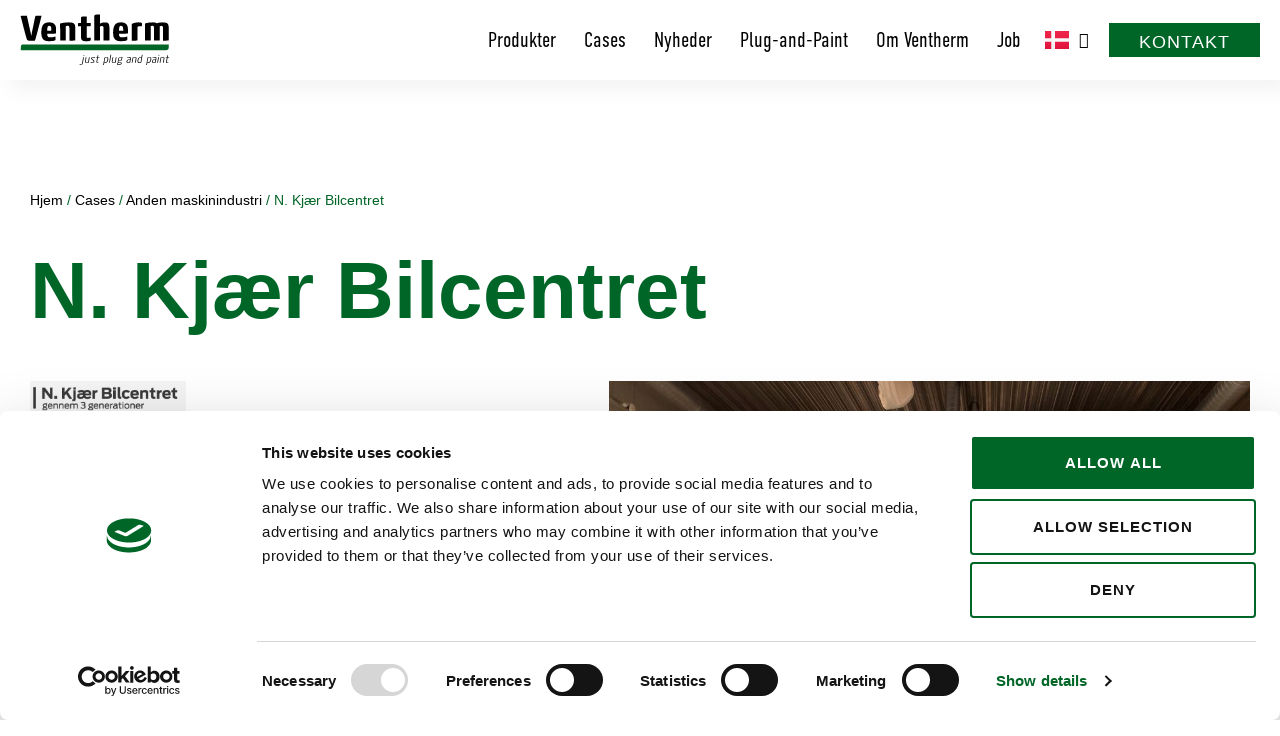

--- FILE ---
content_type: text/html; charset=UTF-8
request_url: https://ventherm.com/da/cases-referencer/anden-maskinindustri/n-kjaer-bilcentret/
body_size: 28352
content:
<!doctype html>
<html lang="da-DK">
<head>
	<meta charset="UTF-8">
	<meta name="viewport" content="width=device-width, initial-scale=1">
	<link rel="profile" href="https://gmpg.org/xfn/11">
	<meta name='robots' content='index, follow, max-image-preview:large, max-snippet:-1, max-video-preview:-1' />
<link rel="alternate" href="https://ventherm.com/cases/other-machine-industries/n-kjaer-bilcentret/" hreflang="en" />
<link rel="alternate" href="https://ventherm.com/da/cases-referencer/anden-maskinindustri/n-kjaer-bilcentret/" hreflang="da" />

<!-- Google Tag Manager for WordPress by gtm4wp.com -->
<script data-cfasync="false" data-pagespeed-no-defer>
	var gtm4wp_datalayer_name = "dataLayer";
	var dataLayer = dataLayer || [];
</script>
<!-- End Google Tag Manager for WordPress by gtm4wp.com -->
	<!-- This site is optimized with the Yoast SEO plugin v26.5 - https://yoast.com/wordpress/plugins/seo/ -->
	<title>N. Kjær Bilcentret | Ventherm</title>
	<link rel="canonical" href="https://ventherm.com/da/cases-referencer/anden-maskinindustri/n-kjaer-bilcentret/" />
	<meta property="og:locale" content="da_DK" />
	<meta property="og:locale:alternate" content="en_GB" />
	<meta property="og:type" content="article" />
	<meta property="og:title" content="N. Kjær Bilcentret | Ventherm" />
	<meta property="og:description" content="N. Kjær Bilcentret Sprøjte/tørrekabine og forberedelses stationer for bil lakering . N. Kjær Bilcentret 2 stk. Sprøjte/Tørrekabiner Energi-Spare-Pakke  Blanderum Gulv med gitterrist og integreret liftsystem  2 stk. Forberedelses stationer  Previous Next Anden maskinindustri Cases alle industrier Video referencer" />
	<meta property="og:url" content="https://ventherm.com/da/cases-referencer/anden-maskinindustri/n-kjaer-bilcentret/" />
	<meta property="og:site_name" content="Ventherm" />
	<meta property="article:modified_time" content="2023-10-09T09:13:51+00:00" />
	<meta property="og:image" content="https://ventherm.com/wp-content/uploads/2023/10/2-scaled.jpg" />
	<meta property="og:image:width" content="2560" />
	<meta property="og:image:height" content="1920" />
	<meta property="og:image:type" content="image/jpeg" />
	<meta name="twitter:card" content="summary_large_image" />
	<meta name="twitter:label1" content="Estimeret læsetid" />
	<meta name="twitter:data1" content="1 minut" />
	<script type="application/ld+json" class="yoast-schema-graph">{"@context":"https://schema.org","@graph":[{"@type":"WebPage","@id":"https://ventherm.com/da/cases-referencer/anden-maskinindustri/n-kjaer-bilcentret/","url":"https://ventherm.com/da/cases-referencer/anden-maskinindustri/n-kjaer-bilcentret/","name":"N. Kjær Bilcentret | Ventherm","isPartOf":{"@id":"https://ventherm.com/da/hjem/#website"},"primaryImageOfPage":{"@id":"https://ventherm.com/da/cases-referencer/anden-maskinindustri/n-kjaer-bilcentret/#primaryimage"},"image":{"@id":"https://ventherm.com/da/cases-referencer/anden-maskinindustri/n-kjaer-bilcentret/#primaryimage"},"thumbnailUrl":"https://ventherm.com/wp-content/uploads/2023/10/2-scaled.jpg","datePublished":"2023-10-06T11:27:33+00:00","dateModified":"2023-10-09T09:13:51+00:00","breadcrumb":{"@id":"https://ventherm.com/da/cases-referencer/anden-maskinindustri/n-kjaer-bilcentret/#breadcrumb"},"inLanguage":"da-DK","potentialAction":[{"@type":"ReadAction","target":["https://ventherm.com/da/cases-referencer/anden-maskinindustri/n-kjaer-bilcentret/"]}]},{"@type":"ImageObject","inLanguage":"da-DK","@id":"https://ventherm.com/da/cases-referencer/anden-maskinindustri/n-kjaer-bilcentret/#primaryimage","url":"https://ventherm.com/wp-content/uploads/2023/10/2-scaled.jpg","contentUrl":"https://ventherm.com/wp-content/uploads/2023/10/2-scaled.jpg","width":2560,"height":1920},{"@type":"BreadcrumbList","@id":"https://ventherm.com/da/cases-referencer/anden-maskinindustri/n-kjaer-bilcentret/#breadcrumb","itemListElement":[{"@type":"ListItem","position":1,"name":"Hjem","item":"https://ventherm.com/da/hjem/"},{"@type":"ListItem","position":2,"name":"Cases","item":"https://ventherm.com/da/cases-referencer/"},{"@type":"ListItem","position":3,"name":"Anden maskinindustri","item":"https://ventherm.com/da/cases-referencer/anden-maskinindustri/"},{"@type":"ListItem","position":4,"name":"N. Kjær Bilcentret"}]},{"@type":"WebSite","@id":"https://ventherm.com/da/hjem/#website","url":"https://ventherm.com/da/hjem/","name":"Ventherm","description":"","publisher":{"@id":"https://ventherm.com/da/hjem/#organization"},"potentialAction":[{"@type":"SearchAction","target":{"@type":"EntryPoint","urlTemplate":"https://ventherm.com/da/hjem/?s={search_term_string}"},"query-input":{"@type":"PropertyValueSpecification","valueRequired":true,"valueName":"search_term_string"}}],"inLanguage":"da-DK"},{"@type":"Organization","@id":"https://ventherm.com/da/hjem/#organization","name":"Venthern","url":"https://ventherm.com/da/hjem/","logo":{"@type":"ImageObject","inLanguage":"da-DK","@id":"https://ventherm.com/da/hjem/#/schema/logo/image/","url":"https://ventherm.com/wp-content/uploads/2023/03/ventherm-logo-POS.svg","contentUrl":"https://ventherm.com/wp-content/uploads/2023/03/ventherm-logo-POS.svg","width":566,"height":198,"caption":"Venthern"},"image":{"@id":"https://ventherm.com/da/hjem/#/schema/logo/image/"}}]}</script>
	<!-- / Yoast SEO plugin. -->


<link rel="alternate" type="application/rss+xml" title="Ventherm &raquo; Feed" href="https://ventherm.com/da/feed/" />
<link rel="alternate" type="application/rss+xml" title="Ventherm &raquo;-kommentar-feed" href="https://ventherm.com/da/comments/feed/" />
<link rel="alternate" title="oEmbed (JSON)" type="application/json+oembed" href="https://ventherm.com/wp-json/oembed/1.0/embed?url=https%3A%2F%2Fventherm.com%2Fda%2Fcases-referencer%2Fanden-maskinindustri%2Fn-kjaer-bilcentret%2F&#038;lang=da" />
<link rel="alternate" title="oEmbed (XML)" type="text/xml+oembed" href="https://ventherm.com/wp-json/oembed/1.0/embed?url=https%3A%2F%2Fventherm.com%2Fda%2Fcases-referencer%2Fanden-maskinindustri%2Fn-kjaer-bilcentret%2F&#038;format=xml&#038;lang=da" />
<link rel="stylesheet" type="text/css" href="https://use.typekit.net/dhr5ksa.css"><style id='wp-img-auto-sizes-contain-inline-css'>
img:is([sizes=auto i],[sizes^="auto," i]){contain-intrinsic-size:3000px 1500px}
/*# sourceURL=wp-img-auto-sizes-contain-inline-css */
</style>

<style id='wp-emoji-styles-inline-css'>

	img.wp-smiley, img.emoji {
		display: inline !important;
		border: none !important;
		box-shadow: none !important;
		height: 1em !important;
		width: 1em !important;
		margin: 0 0.07em !important;
		vertical-align: -0.1em !important;
		background: none !important;
		padding: 0 !important;
	}
/*# sourceURL=wp-emoji-styles-inline-css */
</style>
<link rel='stylesheet' id='hello-elementor-css' href='https://ventherm.com/wp-content/themes/hello-elementor/assets/css/reset.css?ver=3.4.5' media='all' />
<link rel='stylesheet' id='hello-elementor-theme-style-css' href='https://ventherm.com/wp-content/themes/hello-elementor/assets/css/theme.css?ver=3.4.5' media='all' />
<link rel='stylesheet' id='hello-elementor-header-footer-css' href='https://ventherm.com/wp-content/themes/hello-elementor/assets/css/header-footer.css?ver=3.4.5' media='all' />
<link rel='stylesheet' id='elementor-frontend-css' href='https://ventherm.com/wp-content/plugins/elementor/assets/css/frontend.min.css?ver=3.33.2' media='all' />
<link rel='stylesheet' id='elementor-post-9-css' href='https://ventherm.com/wp-content/uploads/elementor/css/post-9.css?ver=1764759058' media='all' />
<link rel='stylesheet' id='dflip-style-css' href='https://ventherm.com/wp-content/plugins/dflip/assets/css/dflip.min.css?ver=2.4.13' media='all' />
<link rel='stylesheet' id='e-animation-grow-css' href='https://ventherm.com/wp-content/plugins/elementor/assets/lib/animations/styles/e-animation-grow.min.css?ver=3.33.2' media='all' />
<link rel='stylesheet' id='widget-image-css' href='https://ventherm.com/wp-content/plugins/elementor/assets/css/widget-image.min.css?ver=3.33.2' media='all' />
<link rel='stylesheet' id='widget-nav-menu-css' href='https://ventherm.com/wp-content/plugins/elementor-pro/assets/css/widget-nav-menu.min.css?ver=3.33.1' media='all' />
<link rel='stylesheet' id='e-sticky-css' href='https://ventherm.com/wp-content/plugins/elementor-pro/assets/css/modules/sticky.min.css?ver=3.33.1' media='all' />
<link rel='stylesheet' id='widget-heading-css' href='https://ventherm.com/wp-content/plugins/elementor/assets/css/widget-heading.min.css?ver=3.33.2' media='all' />
<link rel='stylesheet' id='widget-form-css' href='https://ventherm.com/wp-content/plugins/elementor-pro/assets/css/widget-form.min.css?ver=3.33.1' media='all' />
<link rel='stylesheet' id='widget-spacer-css' href='https://ventherm.com/wp-content/plugins/elementor/assets/css/widget-spacer.min.css?ver=3.33.2' media='all' />
<link rel='stylesheet' id='widget-social-icons-css' href='https://ventherm.com/wp-content/plugins/elementor/assets/css/widget-social-icons.min.css?ver=3.33.2' media='all' />
<link rel='stylesheet' id='e-apple-webkit-css' href='https://ventherm.com/wp-content/plugins/elementor/assets/css/conditionals/apple-webkit.min.css?ver=3.33.2' media='all' />
<link rel='stylesheet' id='elementor-icons-css' href='https://ventherm.com/wp-content/plugins/elementor/assets/lib/eicons/css/elementor-icons.min.css?ver=5.44.0' media='all' />
<link rel='stylesheet' id='cpel-language-switcher-css' href='https://ventherm.com/wp-content/plugins/connect-polylang-elementor/assets/css/language-switcher.min.css?ver=2.5.3' media='all' />
<link rel='stylesheet' id='font-awesome-5-all-css' href='https://ventherm.com/wp-content/plugins/elementor/assets/lib/font-awesome/css/all.min.css?ver=3.33.2' media='all' />
<link rel='stylesheet' id='font-awesome-4-shim-css' href='https://ventherm.com/wp-content/plugins/elementor/assets/lib/font-awesome/css/v4-shims.min.css?ver=3.33.2' media='all' />
<link rel='stylesheet' id='widget-breadcrumbs-css' href='https://ventherm.com/wp-content/plugins/elementor-pro/assets/css/widget-breadcrumbs.min.css?ver=3.33.1' media='all' />
<link rel='stylesheet' id='swiper-css' href='https://ventherm.com/wp-content/plugins/elementor/assets/lib/swiper/v8/css/swiper.min.css?ver=8.4.5' media='all' />
<link rel='stylesheet' id='e-swiper-css' href='https://ventherm.com/wp-content/plugins/elementor/assets/css/conditionals/e-swiper.min.css?ver=3.33.2' media='all' />
<link rel='stylesheet' id='widget-media-carousel-css' href='https://ventherm.com/wp-content/plugins/elementor-pro/assets/css/widget-media-carousel.min.css?ver=3.33.1' media='all' />
<link rel='stylesheet' id='widget-carousel-module-base-css' href='https://ventherm.com/wp-content/plugins/elementor-pro/assets/css/widget-carousel-module-base.min.css?ver=3.33.1' media='all' />
<link rel='stylesheet' id='elementor-post-8431-css' href='https://ventherm.com/wp-content/uploads/elementor/css/post-8431.css?ver=1764853669' media='all' />
<link rel='stylesheet' id='elementor-post-90-css' href='https://ventherm.com/wp-content/uploads/elementor/css/post-90.css?ver=1764759220' media='all' />
<link rel='stylesheet' id='elementor-post-5344-css' href='https://ventherm.com/wp-content/uploads/elementor/css/post-5344.css?ver=1764759220' media='all' />
<link rel='stylesheet' id='elementor-gf-local-roboto-css' href='https://ventherm.com/wp-content/uploads/elementor/google-fonts/css/roboto.css?ver=1742894175' media='all' />
<link rel='stylesheet' id='elementor-gf-local-robotoslab-css' href='https://ventherm.com/wp-content/uploads/elementor/google-fonts/css/robotoslab.css?ver=1742894190' media='all' />
<link rel='stylesheet' id='elementor-gf-local-yanonekaffeesatz-css' href='https://ventherm.com/wp-content/uploads/elementor/google-fonts/css/yanonekaffeesatz.css?ver=1742894201' media='all' />
<link rel='stylesheet' id='elementor-icons-shared-0-css' href='https://ventherm.com/wp-content/plugins/elementor/assets/lib/font-awesome/css/fontawesome.min.css?ver=5.15.3' media='all' />
<link rel='stylesheet' id='elementor-icons-fa-solid-css' href='https://ventherm.com/wp-content/plugins/elementor/assets/lib/font-awesome/css/solid.min.css?ver=5.15.3' media='all' />
<link rel='stylesheet' id='elementor-icons-fa-brands-css' href='https://ventherm.com/wp-content/plugins/elementor/assets/lib/font-awesome/css/brands.min.css?ver=5.15.3' media='all' />
<script src="https://ventherm.com/wp-includes/js/jquery/jquery.min.js?ver=3.7.1" id="jquery-core-js"></script>
<script src="https://ventherm.com/wp-includes/js/jquery/jquery-migrate.min.js?ver=3.4.1" id="jquery-migrate-js"></script>
<script src="https://ventherm.com/wp-content/plugins/elementor/assets/lib/font-awesome/js/v4-shims.min.js?ver=3.33.2" id="font-awesome-4-shim-js"></script>
<link rel="https://api.w.org/" href="https://ventherm.com/wp-json/" /><link rel="alternate" title="JSON" type="application/json" href="https://ventherm.com/wp-json/wp/v2/pages/8431" /><link rel="EditURI" type="application/rsd+xml" title="RSD" href="https://ventherm.com/xmlrpc.php?rsd" />
<meta name="generator" content="WordPress 6.9" />
<link rel='shortlink' href='https://ventherm.com/?p=8431' />
<meta name="google-site-verification" content="gqak_ESn0B_qH_Qbs8vK6OoH05LLhgYf-7KVduR4dKw" />
<!-- Google Tag Manager for WordPress by gtm4wp.com -->
<!-- GTM Container placement set to automatic -->
<script data-cfasync="false" data-pagespeed-no-defer>
	var dataLayer_content = {"pagePostType":"page","pagePostType2":"single-page","pageAttributes":["maskinindustri"],"pagePostAuthor":"Robert Ragner"};
	dataLayer.push( dataLayer_content );
</script>
<script data-cfasync="false" data-pagespeed-no-defer>
(function(w,d,s,l,i){w[l]=w[l]||[];w[l].push({'gtm.start':
new Date().getTime(),event:'gtm.js'});var f=d.getElementsByTagName(s)[0],
j=d.createElement(s),dl=l!='dataLayer'?'&l='+l:'';j.async=true;j.src=
'//www.googletagmanager.com/gtm.js?id='+i+dl;f.parentNode.insertBefore(j,f);
})(window,document,'script','dataLayer','GTM-54MHLQLT');
</script>
<!-- End Google Tag Manager for WordPress by gtm4wp.com --><meta name="generator" content="Elementor 3.33.2; features: additional_custom_breakpoints; settings: css_print_method-external, google_font-enabled, font_display-swap">
<link rel="stylesheet" href="https://use.typekit.net/dhr5ksa.css">
<script id="Cookiebot" src="https://consent.cookiebot.com/uc.js" data-cbid="bc765e1a-2dc9-402d-91c8-452ed7aa433b" data-blockingmode="auto" type="text/javascript"></script>
			<style>
				.e-con.e-parent:nth-of-type(n+4):not(.e-lazyloaded):not(.e-no-lazyload),
				.e-con.e-parent:nth-of-type(n+4):not(.e-lazyloaded):not(.e-no-lazyload) * {
					background-image: none !important;
				}
				@media screen and (max-height: 1024px) {
					.e-con.e-parent:nth-of-type(n+3):not(.e-lazyloaded):not(.e-no-lazyload),
					.e-con.e-parent:nth-of-type(n+3):not(.e-lazyloaded):not(.e-no-lazyload) * {
						background-image: none !important;
					}
				}
				@media screen and (max-height: 640px) {
					.e-con.e-parent:nth-of-type(n+2):not(.e-lazyloaded):not(.e-no-lazyload),
					.e-con.e-parent:nth-of-type(n+2):not(.e-lazyloaded):not(.e-no-lazyload) * {
						background-image: none !important;
					}
				}
			</style>
			<link rel="icon" href="https://ventherm.com/wp-content/uploads/2023/02/cropped-temp-webicon-32x32.png" sizes="32x32" />
<link rel="icon" href="https://ventherm.com/wp-content/uploads/2023/02/cropped-temp-webicon-192x192.png" sizes="192x192" />
<link rel="apple-touch-icon" href="https://ventherm.com/wp-content/uploads/2023/02/cropped-temp-webicon-180x180.png" />
<meta name="msapplication-TileImage" content="https://ventherm.com/wp-content/uploads/2023/02/cropped-temp-webicon-270x270.png" />
		<style id="wp-custom-css">
			html {
  scroll-padding-top: 120px;
}
.arr-list ul {
      margin-bottom: 18px;
}
.arr-list li {
      list-style: none;
      margin: 6px 0;
}
.arr-list li::before {
    content: "→"; 
    display: inline-block;
    width: 1em;
    margin-left: -1.8em;
    margin-right: 0.8em;
	text-align: right; direction: rtl;}

.dp-element[data-lightbox=thumb] {
    width: auto;
}

.dp-element[data-lightbox=thumb] img {
    max-height: none;
    height: auto;
    width: 240px;
}
.df-popup-thumb {
    width: 200px;
}
.menu-item-4405, .menu-item-658  {display:none!important;}

.post-password-form {
	max-width: 600px;
	margin-right:auto;
	margin-left:auto;
	height: 90vh;
	margin-top: 100px;
}

.passster-form {
    max-width: 700px !important;
	margin: 10vh auto;
}
.passster-form > form {
    background: #EEF0EB;
    padding: 40px 30px 60px 30px;
}
.passster-form button[type="submit"] {
    width: 50%;
}

@media only screen and (max-width: 1024px) {
  .menu-item-4405, .menu-item-658 {display:block!important;}
}		</style>
		<style id='global-styles-inline-css'>
:root{--wp--preset--aspect-ratio--square: 1;--wp--preset--aspect-ratio--4-3: 4/3;--wp--preset--aspect-ratio--3-4: 3/4;--wp--preset--aspect-ratio--3-2: 3/2;--wp--preset--aspect-ratio--2-3: 2/3;--wp--preset--aspect-ratio--16-9: 16/9;--wp--preset--aspect-ratio--9-16: 9/16;--wp--preset--color--black: #000000;--wp--preset--color--cyan-bluish-gray: #abb8c3;--wp--preset--color--white: #ffffff;--wp--preset--color--pale-pink: #f78da7;--wp--preset--color--vivid-red: #cf2e2e;--wp--preset--color--luminous-vivid-orange: #ff6900;--wp--preset--color--luminous-vivid-amber: #fcb900;--wp--preset--color--light-green-cyan: #7bdcb5;--wp--preset--color--vivid-green-cyan: #00d084;--wp--preset--color--pale-cyan-blue: #8ed1fc;--wp--preset--color--vivid-cyan-blue: #0693e3;--wp--preset--color--vivid-purple: #9b51e0;--wp--preset--gradient--vivid-cyan-blue-to-vivid-purple: linear-gradient(135deg,rgb(6,147,227) 0%,rgb(155,81,224) 100%);--wp--preset--gradient--light-green-cyan-to-vivid-green-cyan: linear-gradient(135deg,rgb(122,220,180) 0%,rgb(0,208,130) 100%);--wp--preset--gradient--luminous-vivid-amber-to-luminous-vivid-orange: linear-gradient(135deg,rgb(252,185,0) 0%,rgb(255,105,0) 100%);--wp--preset--gradient--luminous-vivid-orange-to-vivid-red: linear-gradient(135deg,rgb(255,105,0) 0%,rgb(207,46,46) 100%);--wp--preset--gradient--very-light-gray-to-cyan-bluish-gray: linear-gradient(135deg,rgb(238,238,238) 0%,rgb(169,184,195) 100%);--wp--preset--gradient--cool-to-warm-spectrum: linear-gradient(135deg,rgb(74,234,220) 0%,rgb(151,120,209) 20%,rgb(207,42,186) 40%,rgb(238,44,130) 60%,rgb(251,105,98) 80%,rgb(254,248,76) 100%);--wp--preset--gradient--blush-light-purple: linear-gradient(135deg,rgb(255,206,236) 0%,rgb(152,150,240) 100%);--wp--preset--gradient--blush-bordeaux: linear-gradient(135deg,rgb(254,205,165) 0%,rgb(254,45,45) 50%,rgb(107,0,62) 100%);--wp--preset--gradient--luminous-dusk: linear-gradient(135deg,rgb(255,203,112) 0%,rgb(199,81,192) 50%,rgb(65,88,208) 100%);--wp--preset--gradient--pale-ocean: linear-gradient(135deg,rgb(255,245,203) 0%,rgb(182,227,212) 50%,rgb(51,167,181) 100%);--wp--preset--gradient--electric-grass: linear-gradient(135deg,rgb(202,248,128) 0%,rgb(113,206,126) 100%);--wp--preset--gradient--midnight: linear-gradient(135deg,rgb(2,3,129) 0%,rgb(40,116,252) 100%);--wp--preset--font-size--small: 13px;--wp--preset--font-size--medium: 20px;--wp--preset--font-size--large: 36px;--wp--preset--font-size--x-large: 42px;--wp--preset--spacing--20: 0.44rem;--wp--preset--spacing--30: 0.67rem;--wp--preset--spacing--40: 1rem;--wp--preset--spacing--50: 1.5rem;--wp--preset--spacing--60: 2.25rem;--wp--preset--spacing--70: 3.38rem;--wp--preset--spacing--80: 5.06rem;--wp--preset--shadow--natural: 6px 6px 9px rgba(0, 0, 0, 0.2);--wp--preset--shadow--deep: 12px 12px 50px rgba(0, 0, 0, 0.4);--wp--preset--shadow--sharp: 6px 6px 0px rgba(0, 0, 0, 0.2);--wp--preset--shadow--outlined: 6px 6px 0px -3px rgb(255, 255, 255), 6px 6px rgb(0, 0, 0);--wp--preset--shadow--crisp: 6px 6px 0px rgb(0, 0, 0);}:root { --wp--style--global--content-size: 800px;--wp--style--global--wide-size: 1200px; }:where(body) { margin: 0; }.wp-site-blocks > .alignleft { float: left; margin-right: 2em; }.wp-site-blocks > .alignright { float: right; margin-left: 2em; }.wp-site-blocks > .aligncenter { justify-content: center; margin-left: auto; margin-right: auto; }:where(.wp-site-blocks) > * { margin-block-start: 24px; margin-block-end: 0; }:where(.wp-site-blocks) > :first-child { margin-block-start: 0; }:where(.wp-site-blocks) > :last-child { margin-block-end: 0; }:root { --wp--style--block-gap: 24px; }:root :where(.is-layout-flow) > :first-child{margin-block-start: 0;}:root :where(.is-layout-flow) > :last-child{margin-block-end: 0;}:root :where(.is-layout-flow) > *{margin-block-start: 24px;margin-block-end: 0;}:root :where(.is-layout-constrained) > :first-child{margin-block-start: 0;}:root :where(.is-layout-constrained) > :last-child{margin-block-end: 0;}:root :where(.is-layout-constrained) > *{margin-block-start: 24px;margin-block-end: 0;}:root :where(.is-layout-flex){gap: 24px;}:root :where(.is-layout-grid){gap: 24px;}.is-layout-flow > .alignleft{float: left;margin-inline-start: 0;margin-inline-end: 2em;}.is-layout-flow > .alignright{float: right;margin-inline-start: 2em;margin-inline-end: 0;}.is-layout-flow > .aligncenter{margin-left: auto !important;margin-right: auto !important;}.is-layout-constrained > .alignleft{float: left;margin-inline-start: 0;margin-inline-end: 2em;}.is-layout-constrained > .alignright{float: right;margin-inline-start: 2em;margin-inline-end: 0;}.is-layout-constrained > .aligncenter{margin-left: auto !important;margin-right: auto !important;}.is-layout-constrained > :where(:not(.alignleft):not(.alignright):not(.alignfull)){max-width: var(--wp--style--global--content-size);margin-left: auto !important;margin-right: auto !important;}.is-layout-constrained > .alignwide{max-width: var(--wp--style--global--wide-size);}body .is-layout-flex{display: flex;}.is-layout-flex{flex-wrap: wrap;align-items: center;}.is-layout-flex > :is(*, div){margin: 0;}body .is-layout-grid{display: grid;}.is-layout-grid > :is(*, div){margin: 0;}body{padding-top: 0px;padding-right: 0px;padding-bottom: 0px;padding-left: 0px;}a:where(:not(.wp-element-button)){text-decoration: underline;}:root :where(.wp-element-button, .wp-block-button__link){background-color: #32373c;border-width: 0;color: #fff;font-family: inherit;font-size: inherit;font-style: inherit;font-weight: inherit;letter-spacing: inherit;line-height: inherit;padding-top: calc(0.667em + 2px);padding-right: calc(1.333em + 2px);padding-bottom: calc(0.667em + 2px);padding-left: calc(1.333em + 2px);text-decoration: none;text-transform: inherit;}.has-black-color{color: var(--wp--preset--color--black) !important;}.has-cyan-bluish-gray-color{color: var(--wp--preset--color--cyan-bluish-gray) !important;}.has-white-color{color: var(--wp--preset--color--white) !important;}.has-pale-pink-color{color: var(--wp--preset--color--pale-pink) !important;}.has-vivid-red-color{color: var(--wp--preset--color--vivid-red) !important;}.has-luminous-vivid-orange-color{color: var(--wp--preset--color--luminous-vivid-orange) !important;}.has-luminous-vivid-amber-color{color: var(--wp--preset--color--luminous-vivid-amber) !important;}.has-light-green-cyan-color{color: var(--wp--preset--color--light-green-cyan) !important;}.has-vivid-green-cyan-color{color: var(--wp--preset--color--vivid-green-cyan) !important;}.has-pale-cyan-blue-color{color: var(--wp--preset--color--pale-cyan-blue) !important;}.has-vivid-cyan-blue-color{color: var(--wp--preset--color--vivid-cyan-blue) !important;}.has-vivid-purple-color{color: var(--wp--preset--color--vivid-purple) !important;}.has-black-background-color{background-color: var(--wp--preset--color--black) !important;}.has-cyan-bluish-gray-background-color{background-color: var(--wp--preset--color--cyan-bluish-gray) !important;}.has-white-background-color{background-color: var(--wp--preset--color--white) !important;}.has-pale-pink-background-color{background-color: var(--wp--preset--color--pale-pink) !important;}.has-vivid-red-background-color{background-color: var(--wp--preset--color--vivid-red) !important;}.has-luminous-vivid-orange-background-color{background-color: var(--wp--preset--color--luminous-vivid-orange) !important;}.has-luminous-vivid-amber-background-color{background-color: var(--wp--preset--color--luminous-vivid-amber) !important;}.has-light-green-cyan-background-color{background-color: var(--wp--preset--color--light-green-cyan) !important;}.has-vivid-green-cyan-background-color{background-color: var(--wp--preset--color--vivid-green-cyan) !important;}.has-pale-cyan-blue-background-color{background-color: var(--wp--preset--color--pale-cyan-blue) !important;}.has-vivid-cyan-blue-background-color{background-color: var(--wp--preset--color--vivid-cyan-blue) !important;}.has-vivid-purple-background-color{background-color: var(--wp--preset--color--vivid-purple) !important;}.has-black-border-color{border-color: var(--wp--preset--color--black) !important;}.has-cyan-bluish-gray-border-color{border-color: var(--wp--preset--color--cyan-bluish-gray) !important;}.has-white-border-color{border-color: var(--wp--preset--color--white) !important;}.has-pale-pink-border-color{border-color: var(--wp--preset--color--pale-pink) !important;}.has-vivid-red-border-color{border-color: var(--wp--preset--color--vivid-red) !important;}.has-luminous-vivid-orange-border-color{border-color: var(--wp--preset--color--luminous-vivid-orange) !important;}.has-luminous-vivid-amber-border-color{border-color: var(--wp--preset--color--luminous-vivid-amber) !important;}.has-light-green-cyan-border-color{border-color: var(--wp--preset--color--light-green-cyan) !important;}.has-vivid-green-cyan-border-color{border-color: var(--wp--preset--color--vivid-green-cyan) !important;}.has-pale-cyan-blue-border-color{border-color: var(--wp--preset--color--pale-cyan-blue) !important;}.has-vivid-cyan-blue-border-color{border-color: var(--wp--preset--color--vivid-cyan-blue) !important;}.has-vivid-purple-border-color{border-color: var(--wp--preset--color--vivid-purple) !important;}.has-vivid-cyan-blue-to-vivid-purple-gradient-background{background: var(--wp--preset--gradient--vivid-cyan-blue-to-vivid-purple) !important;}.has-light-green-cyan-to-vivid-green-cyan-gradient-background{background: var(--wp--preset--gradient--light-green-cyan-to-vivid-green-cyan) !important;}.has-luminous-vivid-amber-to-luminous-vivid-orange-gradient-background{background: var(--wp--preset--gradient--luminous-vivid-amber-to-luminous-vivid-orange) !important;}.has-luminous-vivid-orange-to-vivid-red-gradient-background{background: var(--wp--preset--gradient--luminous-vivid-orange-to-vivid-red) !important;}.has-very-light-gray-to-cyan-bluish-gray-gradient-background{background: var(--wp--preset--gradient--very-light-gray-to-cyan-bluish-gray) !important;}.has-cool-to-warm-spectrum-gradient-background{background: var(--wp--preset--gradient--cool-to-warm-spectrum) !important;}.has-blush-light-purple-gradient-background{background: var(--wp--preset--gradient--blush-light-purple) !important;}.has-blush-bordeaux-gradient-background{background: var(--wp--preset--gradient--blush-bordeaux) !important;}.has-luminous-dusk-gradient-background{background: var(--wp--preset--gradient--luminous-dusk) !important;}.has-pale-ocean-gradient-background{background: var(--wp--preset--gradient--pale-ocean) !important;}.has-electric-grass-gradient-background{background: var(--wp--preset--gradient--electric-grass) !important;}.has-midnight-gradient-background{background: var(--wp--preset--gradient--midnight) !important;}.has-small-font-size{font-size: var(--wp--preset--font-size--small) !important;}.has-medium-font-size{font-size: var(--wp--preset--font-size--medium) !important;}.has-large-font-size{font-size: var(--wp--preset--font-size--large) !important;}.has-x-large-font-size{font-size: var(--wp--preset--font-size--x-large) !important;}
/*# sourceURL=global-styles-inline-css */
</style>
</head>
<body class="wp-singular page-template-default page page-id-8431 page-child parent-pageid-6616 wp-custom-logo wp-embed-responsive wp-theme-hello-elementor hello-elementor-default elementor-default elementor-template-full-width elementor-kit-9 elementor-page elementor-page-8431">


<!-- GTM Container placement set to automatic -->
<!-- Google Tag Manager (noscript) -->
				<noscript><iframe src="https://www.googletagmanager.com/ns.html?id=GTM-54MHLQLT" height="0" width="0" style="display:none;visibility:hidden" aria-hidden="true"></iframe></noscript>
<!-- End Google Tag Manager (noscript) -->
<a class="skip-link screen-reader-text" href="#content">Videre til indhold</a>

		<header data-elementor-type="header" data-elementor-id="90" class="elementor elementor-90 elementor-location-header" data-elementor-post-type="elementor_library">
					<section class="elementor-section elementor-top-section elementor-element elementor-element-b137858 elementor-section-full_width elementor-section-height-min-height elementor-section-height-default elementor-section-items-middle" data-id="b137858" data-element_type="section" data-settings="{&quot;sticky&quot;:&quot;top&quot;,&quot;background_background&quot;:&quot;classic&quot;,&quot;sticky_on&quot;:[&quot;desktop&quot;,&quot;tablet&quot;,&quot;mobile&quot;],&quot;sticky_offset&quot;:0,&quot;sticky_effects_offset&quot;:0,&quot;sticky_anchor_link_offset&quot;:0}">
						<div class="elementor-container elementor-column-gap-default">
					<div class="elementor-column elementor-col-50 elementor-top-column elementor-element elementor-element-d85db79" data-id="d85db79" data-element_type="column">
			<div class="elementor-widget-wrap elementor-element-populated">
						<div class="elementor-element elementor-element-5875596 elementor-widget elementor-widget-theme-site-logo elementor-widget-image" data-id="5875596" data-element_type="widget" data-widget_type="theme-site-logo.default">
				<div class="elementor-widget-container">
											<a href="https://ventherm.com/da/hjem/">
			<img width="566" height="198" src="https://ventherm.com/wp-content/uploads/2023/03/ventherm-logo-POS.svg" class="elementor-animation-grow attachment-full size-full wp-image-1540" alt="Ventherm logo" />				</a>
											</div>
				</div>
					</div>
		</div>
				<div class="elementor-column elementor-col-50 elementor-top-column elementor-element elementor-element-b321e8e" data-id="b321e8e" data-element_type="column">
			<div class="elementor-widget-wrap elementor-element-populated">
						<div class="elementor-element elementor-element-147da35 elementor-nav-menu__align-end elementor-nav-menu--stretch elementor-widget__width-auto elementor-hidden-tablet elementor-hidden-mobile elementor-nav-menu--dropdown-tablet elementor-nav-menu__text-align-aside elementor-nav-menu--toggle elementor-nav-menu--burger elementor-widget elementor-widget-nav-menu" data-id="147da35" data-element_type="widget" data-settings="{&quot;full_width&quot;:&quot;stretch&quot;,&quot;layout&quot;:&quot;horizontal&quot;,&quot;submenu_icon&quot;:{&quot;value&quot;:&quot;&lt;i class=\&quot;fas fa-caret-down\&quot; aria-hidden=\&quot;true\&quot;&gt;&lt;\/i&gt;&quot;,&quot;library&quot;:&quot;fa-solid&quot;},&quot;toggle&quot;:&quot;burger&quot;}" data-widget_type="nav-menu.default">
				<div class="elementor-widget-container">
								<nav aria-label="Menu" class="elementor-nav-menu--main elementor-nav-menu__container elementor-nav-menu--layout-horizontal e--pointer-underline e--animation-grow">
				<ul id="menu-1-147da35" class="elementor-nav-menu"><li class="menu-item menu-item-type-post_type menu-item-object-page menu-item-has-children menu-item-5037"><a href="https://ventherm.com/da/produkter/" class="elementor-item">Produkter</a>
<ul class="sub-menu elementor-nav-menu--dropdown">
	<li class="menu-item menu-item-type-post_type menu-item-object-page menu-item-5046"><a href="https://ventherm.com/da/produkter/sprojtekabiner/" class="elementor-sub-item">Sprøjtekabiner</a></li>
	<li class="menu-item menu-item-type-post_type menu-item-object-page menu-item-5045"><a href="https://ventherm.com/da/produkter/sprojtebokse/" class="elementor-sub-item">Sprøjtebokse</a></li>
	<li class="menu-item menu-item-type-post_type menu-item-object-page menu-item-5044"><a href="https://ventherm.com/da/produkter/blanderum/" class="elementor-sub-item">Blanderum</a></li>
	<li class="menu-item menu-item-type-post_type menu-item-object-page menu-item-5043"><a href="https://ventherm.com/da/produkter/robotter/" class="elementor-sub-item">Robotter</a></li>
	<li class="menu-item menu-item-type-post_type menu-item-object-page menu-item-5042"><a href="https://ventherm.com/da/produkter/lifte-til-operatorer/" class="elementor-sub-item">Lifte til operatører</a></li>
	<li class="menu-item menu-item-type-post_type menu-item-object-page menu-item-5041"><a href="https://ventherm.com/da/produkter/energi-spare-pakke/" class="elementor-sub-item">Energi-spare-pakke</a></li>
	<li class="menu-item menu-item-type-post_type menu-item-object-page menu-item-5040"><a href="https://ventherm.com/da/produkter/conveyor-losninger/" class="elementor-sub-item">Conveyor-løsninger</a></li>
	<li class="menu-item menu-item-type-post_type menu-item-object-page menu-item-5039"><a href="https://ventherm.com/da/produkter/sandblaeserum/" class="elementor-sub-item">Sandblæserum</a></li>
	<li class="menu-item menu-item-type-post_type menu-item-object-page menu-item-5038"><a href="https://ventherm.com/da/produkter/plc-styringer/" class="elementor-sub-item">PLC-styringer</a></li>
	<li class="menu-item menu-item-type-post_type menu-item-object-page menu-item-5189"><a href="https://ventherm.com/da/produkter/tilbehor/" class="elementor-sub-item">Diverse tilbehør</a></li>
</ul>
</li>
<li class="menu-item menu-item-type-post_type menu-item-object-page current-page-ancestor menu-item-has-children menu-item-4447"><a href="https://ventherm.com/da/cases-referencer/" class="elementor-item">Cases</a>
<ul class="sub-menu elementor-nav-menu--dropdown">
	<li class="menu-item menu-item-type-post_type menu-item-object-page menu-item-4161"><a href="https://ventherm.com/da/cases-referencer/vindenergi/" class="elementor-sub-item">Vindenergi</a></li>
	<li class="menu-item menu-item-type-post_type menu-item-object-page menu-item-6515"><a href="https://ventherm.com/da/cases-referencer/offshore/" class="elementor-sub-item">Offshore</a></li>
	<li class="menu-item menu-item-type-post_type menu-item-object-page menu-item-6509"><a href="https://ventherm.com/da/cases-referencer/defense/" class="elementor-sub-item">Defense</a></li>
	<li class="menu-item menu-item-type-post_type menu-item-object-page menu-item-6557"><a href="https://ventherm.com/da/cases-referencer/tog/" class="elementor-sub-item">Togindustri</a></li>
	<li class="menu-item menu-item-type-post_type menu-item-object-page menu-item-6409"><a href="https://ventherm.com/da/cases-referencer/landbrug/" class="elementor-sub-item">Landbrug</a></li>
	<li class="menu-item menu-item-type-post_type menu-item-object-page current-page-ancestor menu-item-6621"><a href="https://ventherm.com/da/cases-referencer/anden-maskinindustri/" class="elementor-sub-item">Anden maskinindustri</a></li>
	<li class="menu-item menu-item-type-post_type menu-item-object-page menu-item-6622"><a href="https://ventherm.com/da/cases-referencer/video-referencer/" class="elementor-sub-item">Video-referencer</a></li>
</ul>
</li>
<li class="menu-item menu-item-type-post_type menu-item-object-page menu-item-3875"><a href="https://ventherm.com/da/nyheder/" class="elementor-item">Nyheder</a></li>
<li class="menu-item menu-item-type-post_type menu-item-object-page menu-item-5298"><a href="https://ventherm.com/da/plug-and-paint-filosofi/" class="elementor-item">Plug-and-Paint</a></li>
<li class="menu-item menu-item-type-post_type menu-item-object-page menu-item-has-children menu-item-5232"><a href="https://ventherm.com/da/om-ventherm/" class="elementor-item">Om Ventherm</a>
<ul class="sub-menu elementor-nav-menu--dropdown">
	<li class="menu-item menu-item-type-post_type menu-item-object-page menu-item-5254"><a href="https://ventherm.com/da/om-ventherm/" class="elementor-sub-item">Virksomhedsprofil</a></li>
	<li class="menu-item menu-item-type-post_type menu-item-object-page menu-item-5260"><a href="https://ventherm.com/da/om-ventherm/kvalitet/" class="elementor-sub-item">Kvalitet</a></li>
	<li class="menu-item menu-item-type-post_type menu-item-object-page menu-item-5253"><a href="https://ventherm.com/da/om-ventherm/sikkerhed/" class="elementor-sub-item">Sikkerhed</a></li>
	<li class="menu-item menu-item-type-post_type menu-item-object-page menu-item-5270"><a href="https://ventherm.com/da/om-ventherm/baeredygtighed/" class="elementor-sub-item">Bæredygtighed</a></li>
</ul>
</li>
<li class="menu-item menu-item-type-post_type menu-item-object-page menu-item-8100"><a href="https://ventherm.com/da/job-og-karriere/" class="elementor-item">Job</a></li>
<li class="menu-item menu-item-type-post_type menu-item-object-page menu-item-658"><a href="https://ventherm.com/da/kontakt/" class="elementor-item">Kontakt</a></li>
</ul>			</nav>
					<div class="elementor-menu-toggle" role="button" tabindex="0" aria-label="Menuskift" aria-expanded="false">
			<i aria-hidden="true" role="presentation" class="elementor-menu-toggle__icon--open eicon-menu-bar"></i><i aria-hidden="true" role="presentation" class="elementor-menu-toggle__icon--close eicon-close"></i>		</div>
					<nav class="elementor-nav-menu--dropdown elementor-nav-menu__container" aria-hidden="true">
				<ul id="menu-2-147da35" class="elementor-nav-menu"><li class="menu-item menu-item-type-post_type menu-item-object-page menu-item-has-children menu-item-5037"><a href="https://ventherm.com/da/produkter/" class="elementor-item" tabindex="-1">Produkter</a>
<ul class="sub-menu elementor-nav-menu--dropdown">
	<li class="menu-item menu-item-type-post_type menu-item-object-page menu-item-5046"><a href="https://ventherm.com/da/produkter/sprojtekabiner/" class="elementor-sub-item" tabindex="-1">Sprøjtekabiner</a></li>
	<li class="menu-item menu-item-type-post_type menu-item-object-page menu-item-5045"><a href="https://ventherm.com/da/produkter/sprojtebokse/" class="elementor-sub-item" tabindex="-1">Sprøjtebokse</a></li>
	<li class="menu-item menu-item-type-post_type menu-item-object-page menu-item-5044"><a href="https://ventherm.com/da/produkter/blanderum/" class="elementor-sub-item" tabindex="-1">Blanderum</a></li>
	<li class="menu-item menu-item-type-post_type menu-item-object-page menu-item-5043"><a href="https://ventherm.com/da/produkter/robotter/" class="elementor-sub-item" tabindex="-1">Robotter</a></li>
	<li class="menu-item menu-item-type-post_type menu-item-object-page menu-item-5042"><a href="https://ventherm.com/da/produkter/lifte-til-operatorer/" class="elementor-sub-item" tabindex="-1">Lifte til operatører</a></li>
	<li class="menu-item menu-item-type-post_type menu-item-object-page menu-item-5041"><a href="https://ventherm.com/da/produkter/energi-spare-pakke/" class="elementor-sub-item" tabindex="-1">Energi-spare-pakke</a></li>
	<li class="menu-item menu-item-type-post_type menu-item-object-page menu-item-5040"><a href="https://ventherm.com/da/produkter/conveyor-losninger/" class="elementor-sub-item" tabindex="-1">Conveyor-løsninger</a></li>
	<li class="menu-item menu-item-type-post_type menu-item-object-page menu-item-5039"><a href="https://ventherm.com/da/produkter/sandblaeserum/" class="elementor-sub-item" tabindex="-1">Sandblæserum</a></li>
	<li class="menu-item menu-item-type-post_type menu-item-object-page menu-item-5038"><a href="https://ventherm.com/da/produkter/plc-styringer/" class="elementor-sub-item" tabindex="-1">PLC-styringer</a></li>
	<li class="menu-item menu-item-type-post_type menu-item-object-page menu-item-5189"><a href="https://ventherm.com/da/produkter/tilbehor/" class="elementor-sub-item" tabindex="-1">Diverse tilbehør</a></li>
</ul>
</li>
<li class="menu-item menu-item-type-post_type menu-item-object-page current-page-ancestor menu-item-has-children menu-item-4447"><a href="https://ventherm.com/da/cases-referencer/" class="elementor-item" tabindex="-1">Cases</a>
<ul class="sub-menu elementor-nav-menu--dropdown">
	<li class="menu-item menu-item-type-post_type menu-item-object-page menu-item-4161"><a href="https://ventherm.com/da/cases-referencer/vindenergi/" class="elementor-sub-item" tabindex="-1">Vindenergi</a></li>
	<li class="menu-item menu-item-type-post_type menu-item-object-page menu-item-6515"><a href="https://ventherm.com/da/cases-referencer/offshore/" class="elementor-sub-item" tabindex="-1">Offshore</a></li>
	<li class="menu-item menu-item-type-post_type menu-item-object-page menu-item-6509"><a href="https://ventherm.com/da/cases-referencer/defense/" class="elementor-sub-item" tabindex="-1">Defense</a></li>
	<li class="menu-item menu-item-type-post_type menu-item-object-page menu-item-6557"><a href="https://ventherm.com/da/cases-referencer/tog/" class="elementor-sub-item" tabindex="-1">Togindustri</a></li>
	<li class="menu-item menu-item-type-post_type menu-item-object-page menu-item-6409"><a href="https://ventherm.com/da/cases-referencer/landbrug/" class="elementor-sub-item" tabindex="-1">Landbrug</a></li>
	<li class="menu-item menu-item-type-post_type menu-item-object-page current-page-ancestor menu-item-6621"><a href="https://ventherm.com/da/cases-referencer/anden-maskinindustri/" class="elementor-sub-item" tabindex="-1">Anden maskinindustri</a></li>
	<li class="menu-item menu-item-type-post_type menu-item-object-page menu-item-6622"><a href="https://ventherm.com/da/cases-referencer/video-referencer/" class="elementor-sub-item" tabindex="-1">Video-referencer</a></li>
</ul>
</li>
<li class="menu-item menu-item-type-post_type menu-item-object-page menu-item-3875"><a href="https://ventherm.com/da/nyheder/" class="elementor-item" tabindex="-1">Nyheder</a></li>
<li class="menu-item menu-item-type-post_type menu-item-object-page menu-item-5298"><a href="https://ventherm.com/da/plug-and-paint-filosofi/" class="elementor-item" tabindex="-1">Plug-and-Paint</a></li>
<li class="menu-item menu-item-type-post_type menu-item-object-page menu-item-has-children menu-item-5232"><a href="https://ventherm.com/da/om-ventherm/" class="elementor-item" tabindex="-1">Om Ventherm</a>
<ul class="sub-menu elementor-nav-menu--dropdown">
	<li class="menu-item menu-item-type-post_type menu-item-object-page menu-item-5254"><a href="https://ventherm.com/da/om-ventherm/" class="elementor-sub-item" tabindex="-1">Virksomhedsprofil</a></li>
	<li class="menu-item menu-item-type-post_type menu-item-object-page menu-item-5260"><a href="https://ventherm.com/da/om-ventherm/kvalitet/" class="elementor-sub-item" tabindex="-1">Kvalitet</a></li>
	<li class="menu-item menu-item-type-post_type menu-item-object-page menu-item-5253"><a href="https://ventherm.com/da/om-ventherm/sikkerhed/" class="elementor-sub-item" tabindex="-1">Sikkerhed</a></li>
	<li class="menu-item menu-item-type-post_type menu-item-object-page menu-item-5270"><a href="https://ventherm.com/da/om-ventherm/baeredygtighed/" class="elementor-sub-item" tabindex="-1">Bæredygtighed</a></li>
</ul>
</li>
<li class="menu-item menu-item-type-post_type menu-item-object-page menu-item-8100"><a href="https://ventherm.com/da/job-og-karriere/" class="elementor-item" tabindex="-1">Job</a></li>
<li class="menu-item menu-item-type-post_type menu-item-object-page menu-item-658"><a href="https://ventherm.com/da/kontakt/" class="elementor-item" tabindex="-1">Kontakt</a></li>
</ul>			</nav>
						</div>
				</div>
				<div style="--langs:1" class="elementor-element elementor-element-d86f971 cpel-switcher--layout-dropdown cpel-switcher--align-right cpel-switcher--drop-on-hover elementor-widget__width-auto cpel-switcher--drop-to-down cpel-switcher--aspect-ratio-43 elementor-widget elementor-widget-polylang-language-switcher" data-id="d86f971" data-element_type="widget" data-widget_type="polylang-language-switcher.default">
				<div class="elementor-widget-container">
					<nav class="cpel-switcher__nav"><div class="cpel-switcher__toggle cpel-switcher__lang" onclick="this.classList.toggle('cpel-switcher__toggle--on')"><a lang="da-DK" hreflang="da-DK" href="https://ventherm.com/da/cases-referencer/anden-maskinindustri/n-kjaer-bilcentret/"><span class="cpel-switcher__flag cpel-switcher__flag--dk"><img src="[data-uri]" alt="Dansk" /></span><i class="cpel-switcher__icon fas fa-caret-down" aria-hidden="true"></i></a></div><ul class="cpel-switcher__list"><li class="cpel-switcher__lang"><a lang="en-GB" hreflang="en-GB" href="https://ventherm.com/cases/other-machine-industries/n-kjaer-bilcentret/"><span class="cpel-switcher__flag cpel-switcher__flag--gb"><img src="[data-uri]" alt="English" /></span></a></li></ul></nav>				</div>
				</div>
				<div class="elementor-element elementor-element-986bef8 elementor-widget__width-auto elementor-mobile-align-left elementor-hidden-mobile elementor-widget elementor-widget-button" data-id="986bef8" data-element_type="widget" data-widget_type="button.default">
				<div class="elementor-widget-container">
									<div class="elementor-button-wrapper">
					<a class="elementor-button elementor-button-link elementor-size-sm elementor-animation-grow" href="/da/kontakt/">
						<span class="elementor-button-content-wrapper">
									<span class="elementor-button-text">Kontakt</span>
					</span>
					</a>
				</div>
								</div>
				</div>
				<div class="elementor-element elementor-element-681428e elementor-nav-menu__align-end elementor-nav-menu--stretch elementor-widget__width-auto elementor-hidden-desktop elementor-nav-menu--dropdown-tablet elementor-nav-menu__text-align-aside elementor-nav-menu--toggle elementor-nav-menu--burger elementor-widget elementor-widget-nav-menu" data-id="681428e" data-element_type="widget" data-settings="{&quot;full_width&quot;:&quot;stretch&quot;,&quot;layout&quot;:&quot;horizontal&quot;,&quot;submenu_icon&quot;:{&quot;value&quot;:&quot;&lt;i class=\&quot;fas fa-caret-down\&quot; aria-hidden=\&quot;true\&quot;&gt;&lt;\/i&gt;&quot;,&quot;library&quot;:&quot;fa-solid&quot;},&quot;toggle&quot;:&quot;burger&quot;}" data-widget_type="nav-menu.default">
				<div class="elementor-widget-container">
								<nav aria-label="Menu" class="elementor-nav-menu--main elementor-nav-menu__container elementor-nav-menu--layout-horizontal e--pointer-underline e--animation-grow">
				<ul id="menu-1-681428e" class="elementor-nav-menu"><li class="menu-item menu-item-type-post_type menu-item-object-page menu-item-has-children menu-item-5037"><a href="https://ventherm.com/da/produkter/" class="elementor-item">Produkter</a>
<ul class="sub-menu elementor-nav-menu--dropdown">
	<li class="menu-item menu-item-type-post_type menu-item-object-page menu-item-5046"><a href="https://ventherm.com/da/produkter/sprojtekabiner/" class="elementor-sub-item">Sprøjtekabiner</a></li>
	<li class="menu-item menu-item-type-post_type menu-item-object-page menu-item-5045"><a href="https://ventherm.com/da/produkter/sprojtebokse/" class="elementor-sub-item">Sprøjtebokse</a></li>
	<li class="menu-item menu-item-type-post_type menu-item-object-page menu-item-5044"><a href="https://ventherm.com/da/produkter/blanderum/" class="elementor-sub-item">Blanderum</a></li>
	<li class="menu-item menu-item-type-post_type menu-item-object-page menu-item-5043"><a href="https://ventherm.com/da/produkter/robotter/" class="elementor-sub-item">Robotter</a></li>
	<li class="menu-item menu-item-type-post_type menu-item-object-page menu-item-5042"><a href="https://ventherm.com/da/produkter/lifte-til-operatorer/" class="elementor-sub-item">Lifte til operatører</a></li>
	<li class="menu-item menu-item-type-post_type menu-item-object-page menu-item-5041"><a href="https://ventherm.com/da/produkter/energi-spare-pakke/" class="elementor-sub-item">Energi-spare-pakke</a></li>
	<li class="menu-item menu-item-type-post_type menu-item-object-page menu-item-5040"><a href="https://ventherm.com/da/produkter/conveyor-losninger/" class="elementor-sub-item">Conveyor-løsninger</a></li>
	<li class="menu-item menu-item-type-post_type menu-item-object-page menu-item-5039"><a href="https://ventherm.com/da/produkter/sandblaeserum/" class="elementor-sub-item">Sandblæserum</a></li>
	<li class="menu-item menu-item-type-post_type menu-item-object-page menu-item-5038"><a href="https://ventherm.com/da/produkter/plc-styringer/" class="elementor-sub-item">PLC-styringer</a></li>
	<li class="menu-item menu-item-type-post_type menu-item-object-page menu-item-5189"><a href="https://ventherm.com/da/produkter/tilbehor/" class="elementor-sub-item">Diverse tilbehør</a></li>
</ul>
</li>
<li class="menu-item menu-item-type-post_type menu-item-object-page current-page-ancestor menu-item-has-children menu-item-4447"><a href="https://ventherm.com/da/cases-referencer/" class="elementor-item">Cases</a>
<ul class="sub-menu elementor-nav-menu--dropdown">
	<li class="menu-item menu-item-type-post_type menu-item-object-page menu-item-4161"><a href="https://ventherm.com/da/cases-referencer/vindenergi/" class="elementor-sub-item">Vindenergi</a></li>
	<li class="menu-item menu-item-type-post_type menu-item-object-page menu-item-6515"><a href="https://ventherm.com/da/cases-referencer/offshore/" class="elementor-sub-item">Offshore</a></li>
	<li class="menu-item menu-item-type-post_type menu-item-object-page menu-item-6509"><a href="https://ventherm.com/da/cases-referencer/defense/" class="elementor-sub-item">Defense</a></li>
	<li class="menu-item menu-item-type-post_type menu-item-object-page menu-item-6557"><a href="https://ventherm.com/da/cases-referencer/tog/" class="elementor-sub-item">Togindustri</a></li>
	<li class="menu-item menu-item-type-post_type menu-item-object-page menu-item-6409"><a href="https://ventherm.com/da/cases-referencer/landbrug/" class="elementor-sub-item">Landbrug</a></li>
	<li class="menu-item menu-item-type-post_type menu-item-object-page current-page-ancestor menu-item-6621"><a href="https://ventherm.com/da/cases-referencer/anden-maskinindustri/" class="elementor-sub-item">Anden maskinindustri</a></li>
	<li class="menu-item menu-item-type-post_type menu-item-object-page menu-item-6622"><a href="https://ventherm.com/da/cases-referencer/video-referencer/" class="elementor-sub-item">Video-referencer</a></li>
</ul>
</li>
<li class="menu-item menu-item-type-post_type menu-item-object-page menu-item-3875"><a href="https://ventherm.com/da/nyheder/" class="elementor-item">Nyheder</a></li>
<li class="menu-item menu-item-type-post_type menu-item-object-page menu-item-5298"><a href="https://ventherm.com/da/plug-and-paint-filosofi/" class="elementor-item">Plug-and-Paint</a></li>
<li class="menu-item menu-item-type-post_type menu-item-object-page menu-item-has-children menu-item-5232"><a href="https://ventherm.com/da/om-ventherm/" class="elementor-item">Om Ventherm</a>
<ul class="sub-menu elementor-nav-menu--dropdown">
	<li class="menu-item menu-item-type-post_type menu-item-object-page menu-item-5254"><a href="https://ventherm.com/da/om-ventherm/" class="elementor-sub-item">Virksomhedsprofil</a></li>
	<li class="menu-item menu-item-type-post_type menu-item-object-page menu-item-5260"><a href="https://ventherm.com/da/om-ventherm/kvalitet/" class="elementor-sub-item">Kvalitet</a></li>
	<li class="menu-item menu-item-type-post_type menu-item-object-page menu-item-5253"><a href="https://ventherm.com/da/om-ventherm/sikkerhed/" class="elementor-sub-item">Sikkerhed</a></li>
	<li class="menu-item menu-item-type-post_type menu-item-object-page menu-item-5270"><a href="https://ventherm.com/da/om-ventherm/baeredygtighed/" class="elementor-sub-item">Bæredygtighed</a></li>
</ul>
</li>
<li class="menu-item menu-item-type-post_type menu-item-object-page menu-item-8100"><a href="https://ventherm.com/da/job-og-karriere/" class="elementor-item">Job</a></li>
<li class="menu-item menu-item-type-post_type menu-item-object-page menu-item-658"><a href="https://ventherm.com/da/kontakt/" class="elementor-item">Kontakt</a></li>
</ul>			</nav>
					<div class="elementor-menu-toggle" role="button" tabindex="0" aria-label="Menuskift" aria-expanded="false">
			<i aria-hidden="true" role="presentation" class="elementor-menu-toggle__icon--open eicon-menu-bar"></i><i aria-hidden="true" role="presentation" class="elementor-menu-toggle__icon--close eicon-close"></i>		</div>
					<nav class="elementor-nav-menu--dropdown elementor-nav-menu__container" aria-hidden="true">
				<ul id="menu-2-681428e" class="elementor-nav-menu"><li class="menu-item menu-item-type-post_type menu-item-object-page menu-item-has-children menu-item-5037"><a href="https://ventherm.com/da/produkter/" class="elementor-item" tabindex="-1">Produkter</a>
<ul class="sub-menu elementor-nav-menu--dropdown">
	<li class="menu-item menu-item-type-post_type menu-item-object-page menu-item-5046"><a href="https://ventherm.com/da/produkter/sprojtekabiner/" class="elementor-sub-item" tabindex="-1">Sprøjtekabiner</a></li>
	<li class="menu-item menu-item-type-post_type menu-item-object-page menu-item-5045"><a href="https://ventherm.com/da/produkter/sprojtebokse/" class="elementor-sub-item" tabindex="-1">Sprøjtebokse</a></li>
	<li class="menu-item menu-item-type-post_type menu-item-object-page menu-item-5044"><a href="https://ventherm.com/da/produkter/blanderum/" class="elementor-sub-item" tabindex="-1">Blanderum</a></li>
	<li class="menu-item menu-item-type-post_type menu-item-object-page menu-item-5043"><a href="https://ventherm.com/da/produkter/robotter/" class="elementor-sub-item" tabindex="-1">Robotter</a></li>
	<li class="menu-item menu-item-type-post_type menu-item-object-page menu-item-5042"><a href="https://ventherm.com/da/produkter/lifte-til-operatorer/" class="elementor-sub-item" tabindex="-1">Lifte til operatører</a></li>
	<li class="menu-item menu-item-type-post_type menu-item-object-page menu-item-5041"><a href="https://ventherm.com/da/produkter/energi-spare-pakke/" class="elementor-sub-item" tabindex="-1">Energi-spare-pakke</a></li>
	<li class="menu-item menu-item-type-post_type menu-item-object-page menu-item-5040"><a href="https://ventherm.com/da/produkter/conveyor-losninger/" class="elementor-sub-item" tabindex="-1">Conveyor-løsninger</a></li>
	<li class="menu-item menu-item-type-post_type menu-item-object-page menu-item-5039"><a href="https://ventherm.com/da/produkter/sandblaeserum/" class="elementor-sub-item" tabindex="-1">Sandblæserum</a></li>
	<li class="menu-item menu-item-type-post_type menu-item-object-page menu-item-5038"><a href="https://ventherm.com/da/produkter/plc-styringer/" class="elementor-sub-item" tabindex="-1">PLC-styringer</a></li>
	<li class="menu-item menu-item-type-post_type menu-item-object-page menu-item-5189"><a href="https://ventherm.com/da/produkter/tilbehor/" class="elementor-sub-item" tabindex="-1">Diverse tilbehør</a></li>
</ul>
</li>
<li class="menu-item menu-item-type-post_type menu-item-object-page current-page-ancestor menu-item-has-children menu-item-4447"><a href="https://ventherm.com/da/cases-referencer/" class="elementor-item" tabindex="-1">Cases</a>
<ul class="sub-menu elementor-nav-menu--dropdown">
	<li class="menu-item menu-item-type-post_type menu-item-object-page menu-item-4161"><a href="https://ventherm.com/da/cases-referencer/vindenergi/" class="elementor-sub-item" tabindex="-1">Vindenergi</a></li>
	<li class="menu-item menu-item-type-post_type menu-item-object-page menu-item-6515"><a href="https://ventherm.com/da/cases-referencer/offshore/" class="elementor-sub-item" tabindex="-1">Offshore</a></li>
	<li class="menu-item menu-item-type-post_type menu-item-object-page menu-item-6509"><a href="https://ventherm.com/da/cases-referencer/defense/" class="elementor-sub-item" tabindex="-1">Defense</a></li>
	<li class="menu-item menu-item-type-post_type menu-item-object-page menu-item-6557"><a href="https://ventherm.com/da/cases-referencer/tog/" class="elementor-sub-item" tabindex="-1">Togindustri</a></li>
	<li class="menu-item menu-item-type-post_type menu-item-object-page menu-item-6409"><a href="https://ventherm.com/da/cases-referencer/landbrug/" class="elementor-sub-item" tabindex="-1">Landbrug</a></li>
	<li class="menu-item menu-item-type-post_type menu-item-object-page current-page-ancestor menu-item-6621"><a href="https://ventherm.com/da/cases-referencer/anden-maskinindustri/" class="elementor-sub-item" tabindex="-1">Anden maskinindustri</a></li>
	<li class="menu-item menu-item-type-post_type menu-item-object-page menu-item-6622"><a href="https://ventherm.com/da/cases-referencer/video-referencer/" class="elementor-sub-item" tabindex="-1">Video-referencer</a></li>
</ul>
</li>
<li class="menu-item menu-item-type-post_type menu-item-object-page menu-item-3875"><a href="https://ventherm.com/da/nyheder/" class="elementor-item" tabindex="-1">Nyheder</a></li>
<li class="menu-item menu-item-type-post_type menu-item-object-page menu-item-5298"><a href="https://ventherm.com/da/plug-and-paint-filosofi/" class="elementor-item" tabindex="-1">Plug-and-Paint</a></li>
<li class="menu-item menu-item-type-post_type menu-item-object-page menu-item-has-children menu-item-5232"><a href="https://ventherm.com/da/om-ventherm/" class="elementor-item" tabindex="-1">Om Ventherm</a>
<ul class="sub-menu elementor-nav-menu--dropdown">
	<li class="menu-item menu-item-type-post_type menu-item-object-page menu-item-5254"><a href="https://ventherm.com/da/om-ventherm/" class="elementor-sub-item" tabindex="-1">Virksomhedsprofil</a></li>
	<li class="menu-item menu-item-type-post_type menu-item-object-page menu-item-5260"><a href="https://ventherm.com/da/om-ventherm/kvalitet/" class="elementor-sub-item" tabindex="-1">Kvalitet</a></li>
	<li class="menu-item menu-item-type-post_type menu-item-object-page menu-item-5253"><a href="https://ventherm.com/da/om-ventherm/sikkerhed/" class="elementor-sub-item" tabindex="-1">Sikkerhed</a></li>
	<li class="menu-item menu-item-type-post_type menu-item-object-page menu-item-5270"><a href="https://ventherm.com/da/om-ventherm/baeredygtighed/" class="elementor-sub-item" tabindex="-1">Bæredygtighed</a></li>
</ul>
</li>
<li class="menu-item menu-item-type-post_type menu-item-object-page menu-item-8100"><a href="https://ventherm.com/da/job-og-karriere/" class="elementor-item" tabindex="-1">Job</a></li>
<li class="menu-item menu-item-type-post_type menu-item-object-page menu-item-658"><a href="https://ventherm.com/da/kontakt/" class="elementor-item" tabindex="-1">Kontakt</a></li>
</ul>			</nav>
						</div>
				</div>
					</div>
		</div>
					</div>
		</section>
				</header>
				<div data-elementor-type="wp-page" data-elementor-id="8431" class="elementor elementor-8431" data-elementor-post-type="page">
						<article class="elementor-section elementor-top-section elementor-element elementor-element-632a258c elementor-section-boxed elementor-section-height-default elementor-section-height-default" data-id="632a258c" data-element_type="section">
						<div class="elementor-container elementor-column-gap-default">
					<div class="elementor-column elementor-col-100 elementor-top-column elementor-element elementor-element-59f2e50f" data-id="59f2e50f" data-element_type="column">
			<div class="elementor-widget-wrap elementor-element-populated">
						<div class="elementor-element elementor-element-3db56ab1 elementor-align-left elementor-widget elementor-widget-breadcrumbs" data-id="3db56ab1" data-element_type="widget" data-widget_type="breadcrumbs.default">
				<div class="elementor-widget-container">
					<p id="breadcrumbs"><span><span><a href="https://ventherm.com/da/hjem/">Hjem</a></span> / <span><a href="https://ventherm.com/da/cases-referencer/">Cases</a></span> / <span><a href="https://ventherm.com/da/cases-referencer/anden-maskinindustri/">Anden maskinindustri</a></span> / <span class="breadcrumb_last" aria-current="page">N. Kjær Bilcentret</span></span></p>				</div>
				</div>
				<div class="elementor-element elementor-element-7ead5cab elementor-widget elementor-widget-heading" data-id="7ead5cab" data-element_type="widget" data-widget_type="heading.default">
				<div class="elementor-widget-container">
					<h1 class="elementor-heading-title elementor-size-default">N. Kjær Bilcentret</h1>				</div>
				</div>
				<section class="elementor-section elementor-inner-section elementor-element elementor-element-7b5d6657 elementor-section-full_width elementor-section-height-default elementor-section-height-default" data-id="7b5d6657" data-element_type="section">
						<div class="elementor-container elementor-column-gap-default">
					<div class="elementor-column elementor-col-50 elementor-inner-column elementor-element elementor-element-70190a14" data-id="70190a14" data-element_type="column">
			<div class="elementor-widget-wrap elementor-element-populated">
						<div class="elementor-element elementor-element-21467cde elementor-widget elementor-widget-image" data-id="21467cde" data-element_type="widget" data-widget_type="image.default">
				<div class="elementor-widget-container">
															<img decoding="async" width="244" height="55" src="https://ventherm.com/wp-content/uploads/2023/10/Skaermbillede-2023-10-06-120134.png" class="attachment-full size-full wp-image-8414" alt="" />															</div>
				</div>
				<div class="elementor-element elementor-element-1badaad1 elementor-widget elementor-widget-heading" data-id="1badaad1" data-element_type="widget" data-widget_type="heading.default">
				<div class="elementor-widget-container">
					<h2 class="elementor-heading-title elementor-size-default">Sprøjte/tørrekabine og forberedelses stationer for bil lakering . N. Kjær Bilcentret</h2>				</div>
				</div>
				<div class="elementor-element elementor-element-2e10a0d8 arr-list elementor-widget elementor-widget-text-editor" data-id="2e10a0d8" data-element_type="widget" data-widget_type="text-editor.default">
				<div class="elementor-widget-container">
									<ul style="direction: ltr; unicode-bidi: embed; margin-top: 0in; margin-bottom: 0in;" type="disc"><li style="margin-top: 4pt; margin-bottom: 4pt; vertical-align: middle; color: black;"><span style="font-family: Roboto; font-size: 12.75pt;">2 stk. Sprøjte/Tørrekabiner</span></li><li style="margin-top: 4pt; margin-bottom: 4pt; vertical-align: middle; color: black;"><span style="font-family: Roboto; font-size: 12.75pt;">Energi-Spare-Pakke </span></li><li style="margin-top: 4pt; margin-bottom: 4pt; vertical-align: middle; color: black;"><span style="font-family: Roboto;">Blanderum</span></li><li style="margin-top: 4pt; margin-bottom: 4pt; vertical-align: middle; color: black;"><span style="font-family: Roboto;">Gulv med gitterrist og integreret liftsystem </span></li><li style="margin-top: 4pt; margin-bottom: 4pt; vertical-align: middle; color: black;"><span style="font-family: Roboto; font-size: 12.75pt;">2 stk. Forberedelses stationer </span></li></ul>								</div>
				</div>
					</div>
		</div>
				<div class="elementor-column elementor-col-50 elementor-inner-column elementor-element elementor-element-694b676e" data-id="694b676e" data-element_type="column">
			<div class="elementor-widget-wrap elementor-element-populated">
						<div class="elementor-element elementor-element-415a7a62 elementor-widget elementor-widget-image" data-id="415a7a62" data-element_type="widget" data-widget_type="image.default">
				<div class="elementor-widget-container">
															<img fetchpriority="high" decoding="async" width="800" height="600" src="https://ventherm.com/wp-content/uploads/2023/10/2-1024x768.jpg" class="attachment-large size-large wp-image-8408" alt="" srcset="https://ventherm.com/wp-content/uploads/2023/10/2-1024x768.jpg 1024w, https://ventherm.com/wp-content/uploads/2023/10/2-300x225.jpg 300w, https://ventherm.com/wp-content/uploads/2023/10/2-768x576.jpg 768w, https://ventherm.com/wp-content/uploads/2023/10/2-1536x1152.jpg 1536w, https://ventherm.com/wp-content/uploads/2023/10/2-2048x1536.jpg 2048w" sizes="(max-width: 800px) 100vw, 800px" />															</div>
				</div>
					</div>
		</div>
					</div>
		</section>
				<div class="elementor-element elementor-element-4f3eebf5 elementor-skin-carousel elementor-arrows-yes elementor-pagination-type-bullets elementor-pagination-position-outside elementor-widget elementor-widget-media-carousel" data-id="4f3eebf5" data-element_type="widget" data-settings="{&quot;skin&quot;:&quot;carousel&quot;,&quot;effect&quot;:&quot;slide&quot;,&quot;show_arrows&quot;:&quot;yes&quot;,&quot;pagination&quot;:&quot;bullets&quot;,&quot;speed&quot;:500,&quot;autoplay&quot;:&quot;yes&quot;,&quot;autoplay_speed&quot;:5000,&quot;loop&quot;:&quot;yes&quot;,&quot;pause_on_hover&quot;:&quot;yes&quot;,&quot;pause_on_interaction&quot;:&quot;yes&quot;,&quot;space_between&quot;:{&quot;unit&quot;:&quot;px&quot;,&quot;size&quot;:10,&quot;sizes&quot;:[]},&quot;space_between_tablet&quot;:{&quot;unit&quot;:&quot;px&quot;,&quot;size&quot;:10,&quot;sizes&quot;:[]},&quot;space_between_mobile&quot;:{&quot;unit&quot;:&quot;px&quot;,&quot;size&quot;:10,&quot;sizes&quot;:[]}}" data-widget_type="media-carousel.default">
				<div class="elementor-widget-container">
									<div class="elementor-swiper">
					<div class="elementor-main-swiper swiper" role="region" aria-roledescription="carousel" aria-label="Dias (slides)">
				<div class="swiper-wrapper">
											<div class="swiper-slide" role="group" aria-roledescription="slide">
							<a href="https://ventherm.com/wp-content/uploads/2023/10/Front-scaled.jpg" data-elementor-open-lightbox="yes" data-elementor-lightbox-slideshow="4f3eebf5" data-elementor-lightbox-title="Front" data-e-action-hash="#elementor-action%3Aaction%3Dlightbox%26settings%3DeyJpZCI6ODQxMiwidXJsIjoiaHR0cHM6XC9cL3ZlbnRoZXJtLmNvbVwvd3AtY29udGVudFwvdXBsb2Fkc1wvMjAyM1wvMTBcL0Zyb250LXNjYWxlZC5qcGciLCJzbGlkZXNob3ciOiI0ZjNlZWJmNSJ9">		<div class="elementor-carousel-image" role="img" aria-label="Front" style="background-image: url(&#039;https://ventherm.com/wp-content/uploads/2023/10/Front-scaled.jpg&#039;)">

			
					</div>
		</a>						</div>
											<div class="swiper-slide" role="group" aria-roledescription="slide">
							<a href="https://ventherm.com/wp-content/uploads/2023/10/3-scaled.jpg" data-elementor-open-lightbox="yes" data-elementor-lightbox-slideshow="4f3eebf5" data-elementor-lightbox-title="3" data-e-action-hash="#elementor-action%3Aaction%3Dlightbox%26settings%3DeyJpZCI6ODQwOSwidXJsIjoiaHR0cHM6XC9cL3ZlbnRoZXJtLmNvbVwvd3AtY29udGVudFwvdXBsb2Fkc1wvMjAyM1wvMTBcLzMtc2NhbGVkLmpwZyIsInNsaWRlc2hvdyI6IjRmM2VlYmY1In0%3D">		<div class="elementor-carousel-image" role="img" aria-label="3" style="background-image: url(&#039;https://ventherm.com/wp-content/uploads/2023/10/3-scaled.jpg&#039;)">

			
					</div>
		</a>						</div>
											<div class="swiper-slide" role="group" aria-roledescription="slide">
							<a href="https://ventherm.com/wp-content/uploads/2023/10/4-scaled.jpg" data-elementor-open-lightbox="yes" data-elementor-lightbox-slideshow="4f3eebf5" data-elementor-lightbox-title="4" data-e-action-hash="#elementor-action%3Aaction%3Dlightbox%26settings%3DeyJpZCI6ODQxMCwidXJsIjoiaHR0cHM6XC9cL3ZlbnRoZXJtLmNvbVwvd3AtY29udGVudFwvdXBsb2Fkc1wvMjAyM1wvMTBcLzQtc2NhbGVkLmpwZyIsInNsaWRlc2hvdyI6IjRmM2VlYmY1In0%3D">		<div class="elementor-carousel-image" role="img" aria-label="4" style="background-image: url(&#039;https://ventherm.com/wp-content/uploads/2023/10/4-scaled.jpg&#039;)">

			
					</div>
		</a>						</div>
											<div class="swiper-slide" role="group" aria-roledescription="slide">
							<a href="https://ventherm.com/wp-content/uploads/2023/10/5-scaled.jpg" data-elementor-open-lightbox="yes" data-elementor-lightbox-slideshow="4f3eebf5" data-elementor-lightbox-title="5" data-e-action-hash="#elementor-action%3Aaction%3Dlightbox%26settings%3DeyJpZCI6ODQxMSwidXJsIjoiaHR0cHM6XC9cL3ZlbnRoZXJtLmNvbVwvd3AtY29udGVudFwvdXBsb2Fkc1wvMjAyM1wvMTBcLzUtc2NhbGVkLWUxNjk2ODI4MzA1Nzk1LmpwZyIsInNsaWRlc2hvdyI6IjRmM2VlYmY1In0%3D">		<div class="elementor-carousel-image" role="img" aria-label="5" style="background-image: url(&#039;https://ventherm.com/wp-content/uploads/2023/10/5-scaled-e1696828305795.jpg&#039;)">

			
					</div>
		</a>						</div>
											<div class="swiper-slide" role="group" aria-roledescription="slide">
							<a href="https://ventherm.com/wp-content/uploads/2023/10/1-scaled.jpg" data-elementor-open-lightbox="yes" data-elementor-lightbox-slideshow="4f3eebf5" data-elementor-lightbox-title="1" data-e-action-hash="#elementor-action%3Aaction%3Dlightbox%26settings%3DeyJpZCI6ODQwNywidXJsIjoiaHR0cHM6XC9cL3ZlbnRoZXJtLmNvbVwvd3AtY29udGVudFwvdXBsb2Fkc1wvMjAyM1wvMTBcLzEtc2NhbGVkLmpwZyIsInNsaWRlc2hvdyI6IjRmM2VlYmY1In0%3D">		<div class="elementor-carousel-image" role="img" aria-label="1" style="background-image: url(&#039;https://ventherm.com/wp-content/uploads/2023/10/1-scaled.jpg&#039;)">

			
					</div>
		</a>						</div>
									</div>
															<div class="elementor-swiper-button elementor-swiper-button-prev" role="button" tabindex="0" aria-label="Tidligere">
							<i aria-hidden="true" class="eicon-chevron-left"></i>						</div>
						<div class="elementor-swiper-button elementor-swiper-button-next" role="button" tabindex="0" aria-label="Næste">
							<i aria-hidden="true" class="eicon-chevron-right"></i>						</div>
																<div class="swiper-pagination"></div>
												</div>
				</div>
								</div>
				</div>
				<section class="elementor-section elementor-inner-section elementor-element elementor-element-1a9026cb elementor-section-boxed elementor-section-height-default elementor-section-height-default" data-id="1a9026cb" data-element_type="section">
						<div class="elementor-container elementor-column-gap-default">
					<div class="elementor-column elementor-col-100 elementor-inner-column elementor-element elementor-element-4f593a44" data-id="4f593a44" data-element_type="column">
			<div class="elementor-widget-wrap elementor-element-populated">
						<div class="elementor-element elementor-element-03c06e7 elementor-widget__width-auto elementor-widget elementor-widget-button" data-id="03c06e7" data-element_type="widget" data-widget_type="button.default">
				<div class="elementor-widget-container">
									<div class="elementor-button-wrapper">
					<a class="elementor-button elementor-button-link elementor-size-sm elementor-animation-grow" href="/da/cases-referencer/anden-maskinindustri/">
						<span class="elementor-button-content-wrapper">
									<span class="elementor-button-text">Anden maskinindustri</span>
					</span>
					</a>
				</div>
								</div>
				</div>
				<div class="elementor-element elementor-element-561b642 elementor-widget__width-auto elementor-widget elementor-widget-button" data-id="561b642" data-element_type="widget" data-widget_type="button.default">
				<div class="elementor-widget-container">
									<div class="elementor-button-wrapper">
					<a class="elementor-button elementor-button-link elementor-size-sm elementor-animation-grow" href="/da/cases-referencer/">
						<span class="elementor-button-content-wrapper">
									<span class="elementor-button-text">Cases alle industrier</span>
					</span>
					</a>
				</div>
								</div>
				</div>
				<div class="elementor-element elementor-element-1b478a7 elementor-widget__width-auto elementor-widget elementor-widget-button" data-id="1b478a7" data-element_type="widget" data-widget_type="button.default">
				<div class="elementor-widget-container">
									<div class="elementor-button-wrapper">
					<a class="elementor-button elementor-button-link elementor-size-sm elementor-animation-grow" href="/da/video-referencer/">
						<span class="elementor-button-content-wrapper">
									<span class="elementor-button-text">Video referencer</span>
					</span>
					</a>
				</div>
								</div>
				</div>
					</div>
		</div>
					</div>
		</section>
					</div>
		</div>
					</div>
		</article>
				</div>
				<footer data-elementor-type="footer" data-elementor-id="5344" class="elementor elementor-5344 elementor-location-footer" data-elementor-post-type="elementor_library">
					<section class="elementor-section elementor-top-section elementor-element elementor-element-81e8548 elementor-section-full_width elementor-section-height-default elementor-section-height-default" data-id="81e8548" data-element_type="section" id="form" data-settings="{&quot;background_background&quot;:&quot;classic&quot;}">
						<div class="elementor-container elementor-column-gap-default">
					<div class="elementor-column elementor-col-50 elementor-top-column elementor-element elementor-element-d727e64" data-id="d727e64" data-element_type="column">
			<div class="elementor-widget-wrap elementor-element-populated">
						<section class="elementor-section elementor-inner-section elementor-element elementor-element-7dce1f4 elementor-section-boxed elementor-section-height-default elementor-section-height-default" data-id="7dce1f4" data-element_type="section">
						<div class="elementor-container elementor-column-gap-default">
					<div class="elementor-column elementor-col-100 elementor-inner-column elementor-element elementor-element-c3252bb" data-id="c3252bb" data-element_type="column">
			<div class="elementor-widget-wrap elementor-element-populated">
						<div class="elementor-element elementor-element-070f94d elementor-widget elementor-widget-heading" data-id="070f94d" data-element_type="widget" data-widget_type="heading.default">
				<div class="elementor-widget-container">
					<p class="elementor-heading-title elementor-size-default">Vil du kontaktes?</p>				</div>
				</div>
				<div class="elementor-element elementor-element-51165f9 elementor-widget elementor-widget-text-editor" data-id="51165f9" data-element_type="widget" data-widget_type="text-editor.default">
				<div class="elementor-widget-container">
									<p>Hvis du vil vide mere om Ventherm&#8217;s produkter og kernekompetencer, udfyld venligst formularen og så vender vi tilbage til dig.</p>								</div>
				</div>
				<div class="elementor-element elementor-element-9cc0523 elementor-button-align-stretch elementor-widget elementor-widget-form" data-id="9cc0523" data-element_type="widget" data-settings="{&quot;button_width&quot;:&quot;40&quot;,&quot;step_next_label&quot;:&quot;Next&quot;,&quot;step_previous_label&quot;:&quot;Previous&quot;,&quot;step_type&quot;:&quot;number_text&quot;,&quot;step_icon_shape&quot;:&quot;circle&quot;}" data-widget_type="form.default">
				<div class="elementor-widget-container">
							<form class="elementor-form" method="post" name="New Form" aria-label="New Form">
			<input type="hidden" name="post_id" value="5344"/>
			<input type="hidden" name="form_id" value="9cc0523"/>
			<input type="hidden" name="referer_title" value="Case · Protectors A/S | Ventherm" />

							<input type="hidden" name="queried_id" value="6667"/>
			
			<div class="elementor-form-fields-wrapper elementor-labels-">
								<div class="elementor-field-type-text elementor-field-group elementor-column elementor-field-group-name elementor-col-100 elementor-field-required">
												<label for="form-field-name" class="elementor-field-label elementor-screen-only">
								Name							</label>
														<input size="1" type="text" name="form_fields[name]" id="form-field-name" class="elementor-field elementor-size-sm  elementor-field-textual" placeholder="Navn*" required="required">
											</div>
								<div class="elementor-field-type-email elementor-field-group elementor-column elementor-field-group-email elementor-col-100 elementor-field-required">
												<label for="form-field-email" class="elementor-field-label elementor-screen-only">
								Email							</label>
														<input size="1" type="email" name="form_fields[email]" id="form-field-email" class="elementor-field elementor-size-sm  elementor-field-textual" placeholder="Email*" required="required">
											</div>
								<div class="elementor-field-type-tel elementor-field-group elementor-column elementor-field-group-field_d956073 elementor-col-100">
												<label for="form-field-field_d956073" class="elementor-field-label elementor-screen-only">
								Phone							</label>
								<input size="1" type="tel" name="form_fields[field_d956073]" id="form-field-field_d956073" class="elementor-field elementor-size-sm  elementor-field-textual" placeholder="Telefon" pattern="[0-9()#&amp;+*-=.]+" title="Kun tal og telefonkarakterer (#,-,*, o.s.v.) accepteres.">

						</div>
								<div class="elementor-field-type-textarea elementor-field-group elementor-column elementor-field-group-message elementor-col-60 elementor-field-required">
												<label for="form-field-message" class="elementor-field-label elementor-screen-only">
								Message							</label>
						<textarea class="elementor-field-textual elementor-field  elementor-size-sm" name="form_fields[message]" id="form-field-message" rows="4" placeholder="Besked*" required="required"></textarea>				</div>
								<div class="elementor-field-type-recaptcha_v3 elementor-field-group elementor-column elementor-field-group-field_29c7455 elementor-col-100 recaptcha_v3-bottomright">
					<div class="elementor-field" id="form-field-field_29c7455"><div class="elementor-g-recaptcha" data-sitekey="6LdvMdAnAAAAALdlUtYTsFpPa56N4TVujTBYVLHg" data-type="v3" data-action="Form" data-badge="bottomright" data-size="invisible"></div></div>				</div>
								<div class="elementor-field-group elementor-column elementor-field-type-submit elementor-col-40 e-form__buttons">
					<button class="elementor-button elementor-size-sm" type="submit">
						<span class="elementor-button-content-wrapper">
																						<span class="elementor-button-text">Send</span>
													</span>
					</button>
				</div>
			</div>
		</form>
						</div>
				</div>
					</div>
		</div>
					</div>
		</section>
					</div>
		</div>
				<div class="elementor-column elementor-col-50 elementor-top-column elementor-element elementor-element-de7180a" data-id="de7180a" data-element_type="column" data-settings="{&quot;background_background&quot;:&quot;classic&quot;}">
			<div class="elementor-widget-wrap elementor-element-populated">
						<div class="elementor-element elementor-element-ace6d8a elementor-widget elementor-widget-spacer" data-id="ace6d8a" data-element_type="widget" data-widget_type="spacer.default">
				<div class="elementor-widget-container">
							<div class="elementor-spacer">
			<div class="elementor-spacer-inner"></div>
		</div>
						</div>
				</div>
					</div>
		</div>
					</div>
		</section>
				<footer class="elementor-section elementor-top-section elementor-element elementor-element-b79085b elementor-section-boxed elementor-section-height-default elementor-section-height-default" data-id="b79085b" data-element_type="section" data-settings="{&quot;background_background&quot;:&quot;classic&quot;}">
						<div class="elementor-container elementor-column-gap-default">
					<div class="elementor-column elementor-col-100 elementor-top-column elementor-element elementor-element-2a7cebb" data-id="2a7cebb" data-element_type="column">
			<div class="elementor-widget-wrap elementor-element-populated">
						<div class="elementor-element elementor-element-c4794e9 elementor-widget elementor-widget-image" data-id="c4794e9" data-element_type="widget" data-widget_type="image.default">
				<div class="elementor-widget-container">
															<img width="566" height="198" src="https://ventherm.com/wp-content/uploads/2023/03/ventherm-logo-NEG-1.svg" class="attachment-full size-full wp-image-1542" alt="Ventherm logo" />															</div>
				</div>
				<section class="elementor-section elementor-inner-section elementor-element elementor-element-ca25482 elementor-section-full_width elementor-section-height-default elementor-section-height-default" data-id="ca25482" data-element_type="section">
						<div class="elementor-container elementor-column-gap-wide">
					<div class="elementor-column elementor-col-25 elementor-inner-column elementor-element elementor-element-706fea5" data-id="706fea5" data-element_type="column">
			<div class="elementor-widget-wrap elementor-element-populated">
						<div class="elementor-element elementor-element-8db874c elementor-widget elementor-widget-heading" data-id="8db874c" data-element_type="widget" data-widget_type="heading.default">
				<div class="elementor-widget-container">
					<h4 class="elementor-heading-title elementor-size-default">Virksomheden</h4>				</div>
				</div>
				<div class="elementor-element elementor-element-0a94ff9 elementor-widget elementor-widget-text-editor" data-id="0a94ff9" data-element_type="widget" data-widget_type="text-editor.default">
				<div class="elementor-widget-container">
									<p>Ventherm A/S<br />Kastanievej 5, Brobyværk<br />5672 Broby</p><p><strong>Kontakt os</strong><br /><a href="tel:+4562631868">+45 62 63 18 68</a><br /><a href="mailto:info@ventherm.com">info@ventherm.</a>dk</p><p><strong>Bogholderiet</strong><br /><a title="mailto:invoice@ventherm.dk" href="mailto:invoice@ventherm.dk" data-linkindex="0" data-olk-copy-source="MessageBody">invoice@ventherm.dk</a></p><p><strong>CVR</strong><br />Danmark 79219118<br />Norway 914 767 377<br />United Kingdom 239 5218 93</p><p><strong>Salgs- og leveringsbetingelser (EN)</strong><br /><a class="_df_link "  href="#"  data-slug="terms-of-sale-and-delivery" data-_slug="terms-of-sale-and-delivery" _slug="terms-of-sale-and-delivery" data-title="terms-of-sale-and-delivery" id="df_9933" data-df-option="df_option_9933" data-viewertype="reader"  >Terms of Sale and Delivery</a><script class="df-shortcode-script" nowprocket type="application/javascript">window.df_option_9933 = {"source":"https:\/\/ventherm.com\/wp-content\/uploads\/2025\/01\/Terms-of-sale-and-delivery.pdf","autoEnableOutline":false,"autoEnableThumbnail":false,"slug":"terms-of-sale-and-delivery","wpOptions":"true","id":9933}; if(window.DFLIP && window.DFLIP.parseBooks){window.DFLIP.parseBooks();}</script></p><p><strong>For medarbejdere</strong><br /><a href="https://ventherm.com/da/intra/">Ventherm Intranet</a></p>								</div>
				</div>
					</div>
		</div>
				<div class="elementor-column elementor-col-25 elementor-inner-column elementor-element elementor-element-5ac09d0" data-id="5ac09d0" data-element_type="column">
			<div class="elementor-widget-wrap elementor-element-populated">
						<div class="elementor-element elementor-element-bc1820d elementor-widget elementor-widget-heading" data-id="bc1820d" data-element_type="widget" data-widget_type="heading.default">
				<div class="elementor-widget-container">
					<h4 class="elementor-heading-title elementor-size-default">Kontortider</h4>				</div>
				</div>
				<div class="elementor-element elementor-element-247c537 elementor-widget elementor-widget-text-editor" data-id="247c537" data-element_type="widget" data-widget_type="text-editor.default">
				<div class="elementor-widget-container">
									<p>Mandag-Torsdag: 07.00 &#8211; 16.00<br />Fredag: 7.00-13.30<br />Vareindlevering<br />Mandag-Torsdag 07:00 &#8211; 15:30<br />Fredag 07:00 &#8211; 11:30<br />lukket i weekend og helligdage</p>								</div>
				</div>
				<div class="elementor-element elementor-element-eaa886a elementor-widget elementor-widget-heading" data-id="eaa886a" data-element_type="widget" data-widget_type="heading.default">
				<div class="elementor-widget-container">
					<h4 class="elementor-heading-title elementor-size-default">Følg os</h4>				</div>
				</div>
				<div class="elementor-element elementor-element-ee67804 elementor-shape-circle e-grid-align-left elementor-grid-0 elementor-widget elementor-widget-social-icons" data-id="ee67804" data-element_type="widget" data-widget_type="social-icons.default">
				<div class="elementor-widget-container">
							<div class="elementor-social-icons-wrapper elementor-grid" role="list">
							<span class="elementor-grid-item" role="listitem">
					<a class="elementor-icon elementor-social-icon elementor-social-icon-linkedin-in elementor-animation-grow elementor-repeater-item-6371ebc" href="https://www.linkedin.com/company/ventherm-a-s/" target="_blank" alt="LinkedIn icon" title="Flollow Ventherm on LinkedIn">
						<span class="elementor-screen-only">Linkedin-in</span>
						<i aria-hidden="true" class="fab fa-linkedin-in"></i>					</a>
				</span>
							<span class="elementor-grid-item" role="listitem">
					<a class="elementor-icon elementor-social-icon elementor-social-icon-facebook-f elementor-animation-grow elementor-repeater-item-706f763" href="https://www.facebook.com/venthermdk/?fref=ts" target="_blank" alt="Facebook icon" title="Follow Ventherm on Facebook">
						<span class="elementor-screen-only">Facebook-f</span>
						<i aria-hidden="true" class="fab fa-facebook-f"></i>					</a>
				</span>
							<span class="elementor-grid-item" role="listitem">
					<a class="elementor-icon elementor-social-icon elementor-social-icon-youtube elementor-animation-grow elementor-repeater-item-d5729f8" href="https://www.youtube.com/@ventherm-justplugandpaint3335" target="_blank" alt="YouTube icon" title="Follow Ventherm on YouTube">
						<span class="elementor-screen-only">Youtube</span>
						<i aria-hidden="true" class="fab fa-youtube"></i>					</a>
				</span>
					</div>
						</div>
				</div>
				<div class="elementor-element elementor-element-bc0d4eb elementor-widget elementor-widget-heading" data-id="bc0d4eb" data-element_type="widget" data-widget_type="heading.default">
				<div class="elementor-widget-container">
					<h4 class="elementor-heading-title elementor-size-default">Globale distributører</h4>				</div>
				</div>
				<div class="elementor-element elementor-element-c1775b8 elementor-widget elementor-widget-text-editor" data-id="c1775b8" data-element_type="widget" data-widget_type="text-editor.default">
				<div class="elementor-widget-container">
									<p>Ventherm&#8217;s verdensomspændende distributørnetværk</p>								</div>
				</div>
				<div class="elementor-element elementor-element-815e01b elementor-widget elementor-widget-button" data-id="815e01b" data-element_type="widget" data-widget_type="button.default">
				<div class="elementor-widget-container">
									<div class="elementor-button-wrapper">
					<a class="elementor-button elementor-button-link elementor-size-sm elementor-animation-grow" href="/da/kontakt#distributoerer">
						<span class="elementor-button-content-wrapper">
									<span class="elementor-button-text">Se alle</span>
					</span>
					</a>
				</div>
								</div>
				</div>
					</div>
		</div>
				<div class="elementor-column elementor-col-25 elementor-inner-column elementor-element elementor-element-673642e" data-id="673642e" data-element_type="column">
			<div class="elementor-widget-wrap elementor-element-populated">
						<div class="elementor-element elementor-element-885f792 elementor-widget elementor-widget-heading" data-id="885f792" data-element_type="widget" data-widget_type="heading.default">
				<div class="elementor-widget-container">
					<h4 class="elementor-heading-title elementor-size-default">Cases</h4>				</div>
				</div>
				<div class="elementor-element elementor-element-32fc49c elementor-nav-menu--dropdown-none elementor-widget elementor-widget-nav-menu" data-id="32fc49c" data-element_type="widget" data-settings="{&quot;layout&quot;:&quot;vertical&quot;,&quot;submenu_icon&quot;:{&quot;value&quot;:&quot;&lt;i class=\&quot;fas fa-caret-down\&quot; aria-hidden=\&quot;true\&quot;&gt;&lt;\/i&gt;&quot;,&quot;library&quot;:&quot;fa-solid&quot;}}" data-widget_type="nav-menu.default">
				<div class="elementor-widget-container">
								<nav aria-label="Menu" class="elementor-nav-menu--main elementor-nav-menu__container elementor-nav-menu--layout-vertical e--pointer-none">
				<ul id="menu-1-32fc49c" class="elementor-nav-menu sm-vertical"><li class="menu-item menu-item-type-post_type menu-item-object-page menu-item-5458"><a href="https://ventherm.com/da/cases-referencer/vindenergi/" class="elementor-item">Vindenergi</a></li>
<li class="menu-item menu-item-type-post_type menu-item-object-page menu-item-6781"><a href="https://ventherm.com/da/cases-referencer/offshore/" class="elementor-item">Offshore</a></li>
<li class="menu-item menu-item-type-post_type menu-item-object-page menu-item-6780"><a href="https://ventherm.com/da/cases-referencer/defense/" class="elementor-item">Defense</a></li>
<li class="menu-item menu-item-type-post_type menu-item-object-page menu-item-6782"><a href="https://ventherm.com/da/cases-referencer/tog/" class="elementor-item">Togindustri</a></li>
<li class="menu-item menu-item-type-post_type menu-item-object-page menu-item-6783"><a href="https://ventherm.com/da/cases-referencer/landbrug/" class="elementor-item">Landbrug</a></li>
<li class="menu-item menu-item-type-post_type menu-item-object-page current-page-ancestor menu-item-6779"><a href="https://ventherm.com/da/cases-referencer/anden-maskinindustri/" class="elementor-item">Anden maskinindustri</a></li>
</ul>			</nav>
						<nav class="elementor-nav-menu--dropdown elementor-nav-menu__container" aria-hidden="true">
				<ul id="menu-2-32fc49c" class="elementor-nav-menu sm-vertical"><li class="menu-item menu-item-type-post_type menu-item-object-page menu-item-5458"><a href="https://ventherm.com/da/cases-referencer/vindenergi/" class="elementor-item" tabindex="-1">Vindenergi</a></li>
<li class="menu-item menu-item-type-post_type menu-item-object-page menu-item-6781"><a href="https://ventherm.com/da/cases-referencer/offshore/" class="elementor-item" tabindex="-1">Offshore</a></li>
<li class="menu-item menu-item-type-post_type menu-item-object-page menu-item-6780"><a href="https://ventherm.com/da/cases-referencer/defense/" class="elementor-item" tabindex="-1">Defense</a></li>
<li class="menu-item menu-item-type-post_type menu-item-object-page menu-item-6782"><a href="https://ventherm.com/da/cases-referencer/tog/" class="elementor-item" tabindex="-1">Togindustri</a></li>
<li class="menu-item menu-item-type-post_type menu-item-object-page menu-item-6783"><a href="https://ventherm.com/da/cases-referencer/landbrug/" class="elementor-item" tabindex="-1">Landbrug</a></li>
<li class="menu-item menu-item-type-post_type menu-item-object-page current-page-ancestor menu-item-6779"><a href="https://ventherm.com/da/cases-referencer/anden-maskinindustri/" class="elementor-item" tabindex="-1">Anden maskinindustri</a></li>
</ul>			</nav>
						</div>
				</div>
				<div class="elementor-element elementor-element-6ce305a elementor-hidden-mobile elementor-widget elementor-widget-heading" data-id="6ce305a" data-element_type="widget" data-widget_type="heading.default">
				<div class="elementor-widget-container">
					<h4 class="elementor-heading-title elementor-size-default">Miljøpolitik</h4>				</div>
				</div>
				<div class="elementor-element elementor-element-a4a9e3b elementor-hidden-mobile elementor-widget elementor-widget-image" data-id="a4a9e3b" data-element_type="widget" data-widget_type="image.default">
				<div class="elementor-widget-container">
																<a href="/da/om-ventherm/baeredygtighed/">
							<img width="700" height="583" src="https://ventherm.com/wp-content/uploads/2023/02/un-sdg.png" class="elementor-animation-grow attachment-full size-full wp-image-2556" alt="UN logo" srcset="https://ventherm.com/wp-content/uploads/2023/02/un-sdg.png 700w, https://ventherm.com/wp-content/uploads/2023/02/un-sdg-300x250.png 300w" sizes="(max-width: 700px) 100vw, 700px" />								</a>
															</div>
				</div>
					</div>
		</div>
				<div class="elementor-column elementor-col-25 elementor-inner-column elementor-element elementor-element-ae567a4" data-id="ae567a4" data-element_type="column">
			<div class="elementor-widget-wrap elementor-element-populated">
						<div class="elementor-element elementor-element-46c47c3 elementor-widget elementor-widget-heading" data-id="46c47c3" data-element_type="widget" data-widget_type="heading.default">
				<div class="elementor-widget-container">
					<h4 class="elementor-heading-title elementor-size-default">Produkter</h4>				</div>
				</div>
				<div class="elementor-element elementor-element-feada3e elementor-nav-menu--dropdown-none elementor-widget elementor-widget-nav-menu" data-id="feada3e" data-element_type="widget" data-settings="{&quot;layout&quot;:&quot;vertical&quot;,&quot;submenu_icon&quot;:{&quot;value&quot;:&quot;&lt;i class=\&quot;fas fa-caret-down\&quot; aria-hidden=\&quot;true\&quot;&gt;&lt;\/i&gt;&quot;,&quot;library&quot;:&quot;fa-solid&quot;}}" data-widget_type="nav-menu.default">
				<div class="elementor-widget-container">
								<nav aria-label="Menu" class="elementor-nav-menu--main elementor-nav-menu__container elementor-nav-menu--layout-vertical e--pointer-none">
				<ul id="menu-1-feada3e" class="elementor-nav-menu sm-vertical"><li class="menu-item menu-item-type-post_type menu-item-object-page menu-item-5438"><a href="https://ventherm.com/da/produkter/sprojtekabiner/" class="elementor-item">Sprøjtekabiner</a></li>
<li class="menu-item menu-item-type-post_type menu-item-object-page menu-item-5437"><a href="https://ventherm.com/da/produkter/sprojtebokse/" class="elementor-item">Sprøjtebokse</a></li>
<li class="menu-item menu-item-type-post_type menu-item-object-page menu-item-5436"><a href="https://ventherm.com/da/produkter/blanderum/" class="elementor-item">Blanderum</a></li>
<li class="menu-item menu-item-type-post_type menu-item-object-page menu-item-5435"><a href="https://ventherm.com/da/produkter/robotter/" class="elementor-item">Robotter</a></li>
<li class="menu-item menu-item-type-post_type menu-item-object-page menu-item-5434"><a href="https://ventherm.com/da/produkter/lifte-til-operatorer/" class="elementor-item">Lifte til operatører</a></li>
<li class="menu-item menu-item-type-post_type menu-item-object-page menu-item-5433"><a href="https://ventherm.com/da/produkter/energi-spare-pakke/" class="elementor-item">Energi-spare-pakke</a></li>
<li class="menu-item menu-item-type-post_type menu-item-object-page menu-item-5432"><a href="https://ventherm.com/da/produkter/conveyor-losninger/" class="elementor-item">Conveyor-løsninger</a></li>
<li class="menu-item menu-item-type-post_type menu-item-object-page menu-item-5431"><a href="https://ventherm.com/da/produkter/sandblaeserum/" class="elementor-item">Sandblæserum</a></li>
<li class="menu-item menu-item-type-post_type menu-item-object-page menu-item-5430"><a href="https://ventherm.com/da/produkter/plc-styringer/" class="elementor-item">PLC-styringer</a></li>
<li class="menu-item menu-item-type-post_type menu-item-object-page menu-item-5429"><a href="https://ventherm.com/da/produkter/tilbehor/" class="elementor-item">Tilbehør</a></li>
</ul>			</nav>
						<nav class="elementor-nav-menu--dropdown elementor-nav-menu__container" aria-hidden="true">
				<ul id="menu-2-feada3e" class="elementor-nav-menu sm-vertical"><li class="menu-item menu-item-type-post_type menu-item-object-page menu-item-5438"><a href="https://ventherm.com/da/produkter/sprojtekabiner/" class="elementor-item" tabindex="-1">Sprøjtekabiner</a></li>
<li class="menu-item menu-item-type-post_type menu-item-object-page menu-item-5437"><a href="https://ventherm.com/da/produkter/sprojtebokse/" class="elementor-item" tabindex="-1">Sprøjtebokse</a></li>
<li class="menu-item menu-item-type-post_type menu-item-object-page menu-item-5436"><a href="https://ventherm.com/da/produkter/blanderum/" class="elementor-item" tabindex="-1">Blanderum</a></li>
<li class="menu-item menu-item-type-post_type menu-item-object-page menu-item-5435"><a href="https://ventherm.com/da/produkter/robotter/" class="elementor-item" tabindex="-1">Robotter</a></li>
<li class="menu-item menu-item-type-post_type menu-item-object-page menu-item-5434"><a href="https://ventherm.com/da/produkter/lifte-til-operatorer/" class="elementor-item" tabindex="-1">Lifte til operatører</a></li>
<li class="menu-item menu-item-type-post_type menu-item-object-page menu-item-5433"><a href="https://ventherm.com/da/produkter/energi-spare-pakke/" class="elementor-item" tabindex="-1">Energi-spare-pakke</a></li>
<li class="menu-item menu-item-type-post_type menu-item-object-page menu-item-5432"><a href="https://ventherm.com/da/produkter/conveyor-losninger/" class="elementor-item" tabindex="-1">Conveyor-løsninger</a></li>
<li class="menu-item menu-item-type-post_type menu-item-object-page menu-item-5431"><a href="https://ventherm.com/da/produkter/sandblaeserum/" class="elementor-item" tabindex="-1">Sandblæserum</a></li>
<li class="menu-item menu-item-type-post_type menu-item-object-page menu-item-5430"><a href="https://ventherm.com/da/produkter/plc-styringer/" class="elementor-item" tabindex="-1">PLC-styringer</a></li>
<li class="menu-item menu-item-type-post_type menu-item-object-page menu-item-5429"><a href="https://ventherm.com/da/produkter/tilbehor/" class="elementor-item" tabindex="-1">Tilbehør</a></li>
</ul>			</nav>
						</div>
				</div>
				<div class="elementor-element elementor-element-03e321f elementor-hidden-desktop elementor-hidden-tablet elementor-widget elementor-widget-heading" data-id="03e321f" data-element_type="widget" data-widget_type="heading.default">
				<div class="elementor-widget-container">
					<h4 class="elementor-heading-title elementor-size-default">Miljøpolitik</h4>				</div>
				</div>
				<div class="elementor-element elementor-element-2c8f6ea elementor-hidden-desktop elementor-hidden-tablet elementor-widget elementor-widget-image" data-id="2c8f6ea" data-element_type="widget" data-widget_type="image.default">
				<div class="elementor-widget-container">
																<a href="/about-us/sustainability/">
							<img width="700" height="583" src="https://ventherm.com/wp-content/uploads/2023/02/un-sdg.png" class="elementor-animation-grow attachment-full size-full wp-image-2556" alt="UN logo" srcset="https://ventherm.com/wp-content/uploads/2023/02/un-sdg.png 700w, https://ventherm.com/wp-content/uploads/2023/02/un-sdg-300x250.png 300w" sizes="(max-width: 700px) 100vw, 700px" />								</a>
															</div>
				</div>
					</div>
		</div>
					</div>
		</section>
					</div>
		</div>
					</div>
		</footer>
				<section class="elementor-section elementor-top-section elementor-element elementor-element-97b6172 elementor-section-boxed elementor-section-height-default elementor-section-height-default" data-id="97b6172" data-element_type="section">
						<div class="elementor-container elementor-column-gap-default">
					<div class="elementor-column elementor-col-100 elementor-top-column elementor-element elementor-element-194735e" data-id="194735e" data-element_type="column">
			<div class="elementor-widget-wrap elementor-element-populated">
						<div class="elementor-element elementor-element-d2fa479 elementor-widget elementor-widget-text-editor" data-id="d2fa479" data-element_type="widget" data-widget_type="text-editor.default">
				<div class="elementor-widget-container">
									<p><a href="https://ventherm.com/wp-content/uploads/2024/06/2024-04-cookiepolitik-ventherm.pdf" target="_blank" rel="noopener">Cookies</a>  |  <a href="https://ventherm.com/wp-content/uploads/2024/06/2024-04-privatlivspolitik-ventherm.pdf" target="_blank" rel="noopener">Privatlivspolitik</a>  |  All right©Ventherm A/S</p>								</div>
				</div>
					</div>
		</div>
					</div>
		</section>
				</footer>
		
<script type="speculationrules">
{"prefetch":[{"source":"document","where":{"and":[{"href_matches":"/*"},{"not":{"href_matches":["/wp-*.php","/wp-admin/*","/wp-content/uploads/*","/wp-content/*","/wp-content/plugins/*","/wp-content/themes/hello-elementor/*","/*\\?(.+)"]}},{"not":{"selector_matches":"a[rel~=\"nofollow\"]"}},{"not":{"selector_matches":".no-prefetch, .no-prefetch a"}}]},"eagerness":"conservative"}]}
</script>
			<script>
				const lazyloadRunObserver = () => {
					const lazyloadBackgrounds = document.querySelectorAll( `.e-con.e-parent:not(.e-lazyloaded)` );
					const lazyloadBackgroundObserver = new IntersectionObserver( ( entries ) => {
						entries.forEach( ( entry ) => {
							if ( entry.isIntersecting ) {
								let lazyloadBackground = entry.target;
								if( lazyloadBackground ) {
									lazyloadBackground.classList.add( 'e-lazyloaded' );
								}
								lazyloadBackgroundObserver.unobserve( entry.target );
							}
						});
					}, { rootMargin: '200px 0px 200px 0px' } );
					lazyloadBackgrounds.forEach( ( lazyloadBackground ) => {
						lazyloadBackgroundObserver.observe( lazyloadBackground );
					} );
				};
				const events = [
					'DOMContentLoaded',
					'elementor/lazyload/observe',
				];
				events.forEach( ( event ) => {
					document.addEventListener( event, lazyloadRunObserver );
				} );
			</script>
			<script data-cfasync="false"> var dFlipLocation = "https://ventherm.com/wp-content/plugins/dflip/assets/"; var dFlipWPGlobal = {"text":{"toggleSound":"Turn on\/off Sound","toggleThumbnails":"Toggle Thumbnails","thumbTitle":"Thumbnails","outlineTitle":"Table of Contents","searchTitle":"Search","searchPlaceHolder":"Search","toggleOutline":"Toggle Outline\/Bookmark","previousPage":"Previous Page","nextPage":"Next Page","toggleFullscreen":"Toggle Fullscreen","zoomIn":"Zoom In","zoomOut":"Zoom Out","toggleHelp":"Toggle Help","singlePageMode":"Single Page Mode","doublePageMode":"Double Page Mode","downloadPDFFile":"Download PDF File","gotoFirstPage":"Goto First Page","gotoLastPage":"Goto Last Page","share":"Share","search":"Search","print":"Print","mailSubject":"I wanted you to see this FlipBook","mailBody":"Check out this site {{url}}","loading":"Loading"},"viewerType":"flipbook","mobileViewerType":"auto","moreControls":"download,pageMode,startPage,endPage,sound","hideControls":"","leftControls":"outline,thumbnail","rightControls":"fullScreen,share,download,more","hideShareControls":"","scrollWheel":"false","backgroundColor":"transparent","backgroundImage":"","height":"auto","paddingTop":"20","paddingBottom":"20","paddingLeft":"20","paddingRight":"20","controlsPosition":"bottom","controlsFloating":true,"direction":"1","duration":"800","soundEnable":"true","showDownloadControl":"true","showSearchControl":"false","showPrintControl":"false","enableAnalytics":"false","webgl":"true","hard":"none","autoEnableOutline":"false","autoEnableThumbnail":"false","pageScale":"fit","maxTextureSize":"1600","rangeChunkSize":"524288","disableRange":false,"zoomRatio":"1.5","fakeZoom":"1","flexibility":"1","pageMode":"0","singlePageMode":"0","pageSize":"0","autoPlay":"false","autoPlayDuration":"5000","autoPlayStart":"false","linkTarget":"2","sharePrefix":"flipbook-","pdfVersion":"default","thumbLayout":"book-title-hover","targetWindow":"_popup","buttonClass":"","hasSpiral":false,"calendarMode":false,"spiralColor":"#eee","cover3DType":"none","color3DCover":"#aaaaaa","color3DSheets":"#fff","flipbook3DTiltAngleUp":"0","flipbook3DTiltAngleLeft":"0","autoPDFLinktoViewer":false,"sideMenuOverlay":true,"displayLightboxPlayIcon":false,"popupBackGroundColor":"#006627","shelfImage":"","enableAutoLinks":true};</script><style>.df-sheet .df-page:before { opacity: 0.5;}section.linkAnnotation a, a.linkAnnotation, .buttonWidgetAnnotation a, a.customLinkAnnotation, .customHtmlAnnotation, .customVideoAnnotation, a.df-autolink{background-color: #ff0; opacity: 0.2;}
        section.linkAnnotation a:hover, a.linkAnnotation:hover, .buttonWidgetAnnotation a:hover, a.customLinkAnnotation:hover, .customHtmlAnnotation:hover, .customVideoAnnotation:hover, a.df-autolink:hover{background-color: #2196F3; opacity: 0.5;}.df-container.df-transparent.df-fullscreen{background-color: #006627;}  </style><script id="pll_cookie_script-js-after">
(function() {
				var expirationDate = new Date();
				expirationDate.setTime( expirationDate.getTime() + 31536000 * 1000 );
				document.cookie = "pll_language=da; expires=" + expirationDate.toUTCString() + "; path=/; secure; SameSite=Lax";
			}());

//# sourceURL=pll_cookie_script-js-after
</script>
<script src="https://ventherm.com/wp-content/themes/hello-elementor/assets/js/hello-frontend.js?ver=3.4.5" id="hello-theme-frontend-js"></script>
<script src="https://ventherm.com/wp-content/plugins/dflip/assets/js/dflip.min.js?ver=2.4.13" id="dflip-script-js"></script>
<script src="https://ventherm.com/wp-content/plugins/elementor/assets/js/webpack.runtime.min.js?ver=3.33.2" id="elementor-webpack-runtime-js"></script>
<script src="https://ventherm.com/wp-content/plugins/elementor/assets/js/frontend-modules.min.js?ver=3.33.2" id="elementor-frontend-modules-js"></script>
<script src="https://ventherm.com/wp-includes/js/jquery/ui/core.min.js?ver=1.13.3" id="jquery-ui-core-js"></script>
<script id="elementor-frontend-js-before">
var elementorFrontendConfig = {"environmentMode":{"edit":false,"wpPreview":false,"isScriptDebug":false},"i18n":{"shareOnFacebook":"Del p\u00e5 Facebook","shareOnTwitter":"Del p\u00e5 Twitter","pinIt":"Fastg\u00f8r","download":"Download","downloadImage":"Download billede","fullscreen":"Fuldsk\u00e6rm","zoom":"Zoom","share":"Del","playVideo":"Afspil video","previous":"Forrige","next":"N\u00e6ste","close":"Luk","a11yCarouselPrevSlideMessage":"Previous slide","a11yCarouselNextSlideMessage":"Next slide","a11yCarouselFirstSlideMessage":"This is the first slide","a11yCarouselLastSlideMessage":"This is the last slide","a11yCarouselPaginationBulletMessage":"Go to slide"},"is_rtl":false,"breakpoints":{"xs":0,"sm":480,"md":768,"lg":1025,"xl":1440,"xxl":1600},"responsive":{"breakpoints":{"mobile":{"label":"Mobil enhed, vertikal","value":767,"default_value":767,"direction":"max","is_enabled":true},"mobile_extra":{"label":"Mobil enhed, horisontal","value":880,"default_value":880,"direction":"max","is_enabled":false},"tablet":{"label":"Tablet Portrait","value":1024,"default_value":1024,"direction":"max","is_enabled":true},"tablet_extra":{"label":"Tablet Landscape","value":1200,"default_value":1200,"direction":"max","is_enabled":false},"laptop":{"label":"B\u00e6rbar computer","value":1366,"default_value":1366,"direction":"max","is_enabled":false},"widescreen":{"label":"Widescreen","value":2400,"default_value":2400,"direction":"min","is_enabled":false}},"hasCustomBreakpoints":false},"version":"3.33.2","is_static":false,"experimentalFeatures":{"additional_custom_breakpoints":true,"theme_builder_v2":true,"hello-theme-header-footer":true,"home_screen":true,"global_classes_should_enforce_capabilities":true,"e_variables":true,"cloud-library":true,"e_opt_in_v4_page":true,"import-export-customization":true,"e_pro_variables":true},"urls":{"assets":"https:\/\/ventherm.com\/wp-content\/plugins\/elementor\/assets\/","ajaxurl":"https:\/\/ventherm.com\/wp-admin\/admin-ajax.php","uploadUrl":"https:\/\/ventherm.com\/wp-content\/uploads"},"nonces":{"floatingButtonsClickTracking":"46203dada8"},"swiperClass":"swiper","settings":{"page":[],"editorPreferences":[]},"kit":{"active_breakpoints":["viewport_mobile","viewport_tablet"],"global_image_lightbox":"yes","lightbox_enable_counter":"yes","lightbox_enable_fullscreen":"yes","lightbox_enable_zoom":"yes","lightbox_enable_share":"yes","lightbox_title_src":"title","lightbox_description_src":"description","hello_header_logo_type":"logo","hello_header_menu_layout":"horizontal"},"post":{"id":8431,"title":"N.%20Kj%C3%A6r%20Bilcentret%20%7C%20Ventherm","excerpt":"","featuredImage":"https:\/\/ventherm.com\/wp-content\/uploads\/2023\/10\/2-1024x768.jpg"}};
//# sourceURL=elementor-frontend-js-before
</script>
<script src="https://ventherm.com/wp-content/plugins/elementor/assets/js/frontend.min.js?ver=3.33.2" id="elementor-frontend-js"></script>
<script src="https://ventherm.com/wp-content/plugins/elementor-pro/assets/lib/smartmenus/jquery.smartmenus.min.js?ver=1.2.1" id="smartmenus-js"></script>
<script src="https://ventherm.com/wp-content/plugins/elementor-pro/assets/lib/sticky/jquery.sticky.min.js?ver=3.33.1" id="e-sticky-js"></script>
<script src="https://ventherm.com/wp-content/plugins/elementor/assets/lib/swiper/v8/swiper.min.js?ver=8.4.5" id="swiper-js"></script>
<script src="https://www.google.com/recaptcha/api.js?render=explicit&amp;ver=3.33.1" id="elementor-recaptcha_v3-api-js"></script>
<script src="https://ventherm.com/wp-content/plugins/elementor-pro/assets/js/webpack-pro.runtime.min.js?ver=3.33.1" id="elementor-pro-webpack-runtime-js"></script>
<script src="https://ventherm.com/wp-includes/js/dist/hooks.min.js?ver=dd5603f07f9220ed27f1" id="wp-hooks-js"></script>
<script src="https://ventherm.com/wp-includes/js/dist/i18n.min.js?ver=c26c3dc7bed366793375" id="wp-i18n-js"></script>
<script id="wp-i18n-js-after">
wp.i18n.setLocaleData( { 'text direction\u0004ltr': [ 'ltr' ] } );
//# sourceURL=wp-i18n-js-after
</script>
<script id="elementor-pro-frontend-js-before">
var ElementorProFrontendConfig = {"ajaxurl":"https:\/\/ventherm.com\/wp-admin\/admin-ajax.php","nonce":"f56dea053d","urls":{"assets":"https:\/\/ventherm.com\/wp-content\/plugins\/elementor-pro\/assets\/","rest":"https:\/\/ventherm.com\/wp-json\/"},"settings":{"lazy_load_background_images":true},"popup":{"hasPopUps":false},"shareButtonsNetworks":{"facebook":{"title":"Facebook","has_counter":true},"twitter":{"title":"Twitter"},"linkedin":{"title":"LinkedIn","has_counter":true},"pinterest":{"title":"Pinterest","has_counter":true},"reddit":{"title":"Reddit","has_counter":true},"vk":{"title":"VK","has_counter":true},"odnoklassniki":{"title":"OK","has_counter":true},"tumblr":{"title":"Tumblr"},"digg":{"title":"Digg"},"skype":{"title":"Skype"},"stumbleupon":{"title":"StumbleUpon","has_counter":true},"mix":{"title":"Mix"},"telegram":{"title":"Telegram"},"pocket":{"title":"Pocket","has_counter":true},"xing":{"title":"XING","has_counter":true},"whatsapp":{"title":"WhatsApp"},"email":{"title":"Email"},"print":{"title":"Print"},"x-twitter":{"title":"X"},"threads":{"title":"Threads"}},"facebook_sdk":{"lang":"da_DK","app_id":""},"lottie":{"defaultAnimationUrl":"https:\/\/ventherm.com\/wp-content\/plugins\/elementor-pro\/modules\/lottie\/assets\/animations\/default.json"}};
//# sourceURL=elementor-pro-frontend-js-before
</script>
<script src="https://ventherm.com/wp-content/plugins/elementor-pro/assets/js/frontend.min.js?ver=3.33.1" id="elementor-pro-frontend-js"></script>
<script src="https://ventherm.com/wp-content/plugins/elementor-pro/assets/js/elements-handlers.min.js?ver=3.33.1" id="pro-elements-handlers-js"></script>
<script id="wp-emoji-settings" type="application/json">
{"baseUrl":"https://s.w.org/images/core/emoji/17.0.2/72x72/","ext":".png","svgUrl":"https://s.w.org/images/core/emoji/17.0.2/svg/","svgExt":".svg","source":{"concatemoji":"https://ventherm.com/wp-includes/js/wp-emoji-release.min.js?ver=6.9"}}
</script>
<script type="module">
/*! This file is auto-generated */
const a=JSON.parse(document.getElementById("wp-emoji-settings").textContent),o=(window._wpemojiSettings=a,"wpEmojiSettingsSupports"),s=["flag","emoji"];function i(e){try{var t={supportTests:e,timestamp:(new Date).valueOf()};sessionStorage.setItem(o,JSON.stringify(t))}catch(e){}}function c(e,t,n){e.clearRect(0,0,e.canvas.width,e.canvas.height),e.fillText(t,0,0);t=new Uint32Array(e.getImageData(0,0,e.canvas.width,e.canvas.height).data);e.clearRect(0,0,e.canvas.width,e.canvas.height),e.fillText(n,0,0);const a=new Uint32Array(e.getImageData(0,0,e.canvas.width,e.canvas.height).data);return t.every((e,t)=>e===a[t])}function p(e,t){e.clearRect(0,0,e.canvas.width,e.canvas.height),e.fillText(t,0,0);var n=e.getImageData(16,16,1,1);for(let e=0;e<n.data.length;e++)if(0!==n.data[e])return!1;return!0}function u(e,t,n,a){switch(t){case"flag":return n(e,"\ud83c\udff3\ufe0f\u200d\u26a7\ufe0f","\ud83c\udff3\ufe0f\u200b\u26a7\ufe0f")?!1:!n(e,"\ud83c\udde8\ud83c\uddf6","\ud83c\udde8\u200b\ud83c\uddf6")&&!n(e,"\ud83c\udff4\udb40\udc67\udb40\udc62\udb40\udc65\udb40\udc6e\udb40\udc67\udb40\udc7f","\ud83c\udff4\u200b\udb40\udc67\u200b\udb40\udc62\u200b\udb40\udc65\u200b\udb40\udc6e\u200b\udb40\udc67\u200b\udb40\udc7f");case"emoji":return!a(e,"\ud83e\u1fac8")}return!1}function f(e,t,n,a){let r;const o=(r="undefined"!=typeof WorkerGlobalScope&&self instanceof WorkerGlobalScope?new OffscreenCanvas(300,150):document.createElement("canvas")).getContext("2d",{willReadFrequently:!0}),s=(o.textBaseline="top",o.font="600 32px Arial",{});return e.forEach(e=>{s[e]=t(o,e,n,a)}),s}function r(e){var t=document.createElement("script");t.src=e,t.defer=!0,document.head.appendChild(t)}a.supports={everything:!0,everythingExceptFlag:!0},new Promise(t=>{let n=function(){try{var e=JSON.parse(sessionStorage.getItem(o));if("object"==typeof e&&"number"==typeof e.timestamp&&(new Date).valueOf()<e.timestamp+604800&&"object"==typeof e.supportTests)return e.supportTests}catch(e){}return null}();if(!n){if("undefined"!=typeof Worker&&"undefined"!=typeof OffscreenCanvas&&"undefined"!=typeof URL&&URL.createObjectURL&&"undefined"!=typeof Blob)try{var e="postMessage("+f.toString()+"("+[JSON.stringify(s),u.toString(),c.toString(),p.toString()].join(",")+"));",a=new Blob([e],{type:"text/javascript"});const r=new Worker(URL.createObjectURL(a),{name:"wpTestEmojiSupports"});return void(r.onmessage=e=>{i(n=e.data),r.terminate(),t(n)})}catch(e){}i(n=f(s,u,c,p))}t(n)}).then(e=>{for(const n in e)a.supports[n]=e[n],a.supports.everything=a.supports.everything&&a.supports[n],"flag"!==n&&(a.supports.everythingExceptFlag=a.supports.everythingExceptFlag&&a.supports[n]);var t;a.supports.everythingExceptFlag=a.supports.everythingExceptFlag&&!a.supports.flag,a.supports.everything||((t=a.source||{}).concatemoji?r(t.concatemoji):t.wpemoji&&t.twemoji&&(r(t.twemoji),r(t.wpemoji)))});
//# sourceURL=https://ventherm.com/wp-includes/js/wp-emoji-loader.min.js
</script>

</body>
</html>


<!-- Page cached by LiteSpeed Cache 7.6.2 on 2025-12-14 08:34:06 -->

--- FILE ---
content_type: text/css
request_url: https://ventherm.com/wp-content/uploads/elementor/css/post-9.css?ver=1764759058
body_size: 278
content:
.elementor-kit-9{--e-global-color-primary:#6EC1E4;--e-global-color-secondary:#54595F;--e-global-color-text:#7A7A7A;--e-global-color-accent:#61CE70;--e-global-typography-primary-font-family:"Roboto";--e-global-typography-primary-font-weight:600;--e-global-typography-secondary-font-family:"Roboto Slab";--e-global-typography-secondary-font-weight:400;--e-global-typography-text-font-family:"Roboto";--e-global-typography-text-font-weight:400;--e-global-typography-accent-font-family:"Roboto";--e-global-typography-accent-font-weight:500;color:#000000;font-family:"Roboto", Sans-serif;font-size:17px;}.elementor-kit-9 button,.elementor-kit-9 input[type="button"],.elementor-kit-9 input[type="submit"],.elementor-kit-9 .elementor-button{background-color:#006627;font-family:"Yanone Kaffeesatz", Sans-serif;font-size:21px;font-weight:500;text-transform:uppercase;letter-spacing:1px;color:#FFFFFF;border-radius:0px 0px 0px 0px;padding:14px 40px 10px 40px;}.elementor-kit-9 e-page-transition{background-color:#FFBC7D;}.elementor-kit-9 a{color:#006627;font-weight:500;}.elementor-kit-9 a:hover{color:#000000;}.elementor-kit-9 h1{color:#006627;font-family:"Yanone Kaffeesatz", Sans-serif;font-size:80px;font-weight:700;line-height:1em;}.elementor-kit-9 h2{color:#000000;font-family:"Yanone Kaffeesatz", Sans-serif;font-size:56px;font-weight:600;line-height:1.1em;}.elementor-kit-9 h3{color:#000000;font-family:"Yanone Kaffeesatz", Sans-serif;font-size:36px;font-weight:700;line-height:1.1em;}.elementor-kit-9 h4{font-family:"Yanone Kaffeesatz", Sans-serif;font-size:42px;font-weight:500;}.elementor-kit-9 button:hover,.elementor-kit-9 button:focus,.elementor-kit-9 input[type="button"]:hover,.elementor-kit-9 input[type="button"]:focus,.elementor-kit-9 input[type="submit"]:hover,.elementor-kit-9 input[type="submit"]:focus,.elementor-kit-9 .elementor-button:hover,.elementor-kit-9 .elementor-button:focus{color:#FFFFFF;}.elementor-section.elementor-section-boxed > .elementor-container{max-width:1400px;}.e-con{--container-max-width:1400px;}.elementor-widget:not(:last-child){margin-block-end:20px;}.elementor-element{--widgets-spacing:20px 20px;--widgets-spacing-row:20px;--widgets-spacing-column:20px;}{}h1.site-title{display:var(--page-title-display);}.site-header{padding-inline-end:0px;padding-inline-start:0px;}@media(max-width:1024px){.elementor-kit-9 h1{font-size:68px;}.elementor-section.elementor-section-boxed > .elementor-container{max-width:1024px;}.e-con{--container-max-width:1024px;}}@media(max-width:767px){.elementor-kit-9 h1{font-size:48px;}.elementor-kit-9 h2{font-size:42px;line-height:1em;}.elementor-kit-9 h3{line-height:1.1em;}.elementor-section.elementor-section-boxed > .elementor-container{max-width:767px;}.e-con{--container-max-width:767px;}}

--- FILE ---
content_type: text/css
request_url: https://ventherm.com/wp-content/uploads/elementor/css/post-8431.css?ver=1764853669
body_size: 151
content:
.elementor-8431 .elementor-element.elementor-element-632a258c{margin-top:80px;margin-bottom:150px;}.elementor-8431 .elementor-element.elementor-element-59f2e50f > .elementor-element-populated{padding:30px 30px 30px 30px;}.elementor-8431 .elementor-element.elementor-element-3db56ab1{font-weight:500;color:#006627;}.elementor-8431 .elementor-element.elementor-element-3db56ab1 a{color:#000000;}.elementor-8431 .elementor-element.elementor-element-7ead5cab > .elementor-widget-container{margin:20px 0px 30px 0px;}.elementor-8431 .elementor-element.elementor-element-70190a14 > .elementor-element-populated{padding:0px 30px 0px 0px;}.elementor-8431 .elementor-element.elementor-element-21467cde > .elementor-widget-container{margin:0px 0px 30px 0px;}.elementor-8431 .elementor-element.elementor-element-21467cde{text-align:left;}.elementor-8431 .elementor-element.elementor-element-21467cde img{width:156px;}.elementor-8431 .elementor-element.elementor-element-1badaad1 > .elementor-widget-container{margin:0px 0px 20px 0px;}.elementor-8431 .elementor-element.elementor-element-694b676e > .elementor-element-populated{padding:0px 0px 0px 30px;}.elementor-8431 .elementor-element.elementor-element-4f3eebf5.elementor-skin-slideshow .elementor-main-swiper:not(.elementor-thumbnails-swiper){margin-bottom:10px;}.elementor-8431 .elementor-element.elementor-element-4f3eebf5 > .elementor-widget-container{margin:50px 0px 0px 0px;}.elementor-8431 .elementor-element.elementor-element-4f3eebf5 .elementor-main-swiper{height:275px;}.elementor-8431 .elementor-element.elementor-element-4f3eebf5 .elementor-swiper-button{font-size:20px;}.elementor-8431 .elementor-element.elementor-element-1a9026cb{margin-top:60px;margin-bottom:0px;}.elementor-8431 .elementor-element.elementor-element-4f593a44.elementor-column > .elementor-widget-wrap{justify-content:center;}.elementor-8431 .elementor-element.elementor-element-4f593a44 > .elementor-element-populated{padding:0px 0px 0px 0px;}.elementor-8431 .elementor-element.elementor-element-03c06e7{width:auto;max-width:auto;}.elementor-8431 .elementor-element.elementor-element-03c06e7 > .elementor-widget-container{margin:0px 30px 20px 0px;}.elementor-8431 .elementor-element.elementor-element-561b642{width:auto;max-width:auto;}.elementor-8431 .elementor-element.elementor-element-561b642 > .elementor-widget-container{margin:0px 30px 20px 0px;}.elementor-8431 .elementor-element.elementor-element-1b478a7{width:auto;max-width:auto;}.elementor-8431 .elementor-element.elementor-element-1b478a7 > .elementor-widget-container{margin:0px 30px 20px 0px;}@media(max-width:1024px){.elementor-8431 .elementor-element.elementor-element-632a258c{margin-top:40px;margin-bottom:80px;}.elementor-8431 .elementor-element.elementor-element-7ead5cab > .elementor-widget-container{margin:0px 0px 0px 0px;}.elementor-8431 .elementor-element.elementor-element-70190a14 > .elementor-element-populated{padding:0px 0px 50px 0px;}.elementor-8431 .elementor-element.elementor-element-694b676e > .elementor-element-populated{padding:0px 0px 50px 0px;}.elementor-8431 .elementor-element.elementor-element-4f3eebf5.elementor-skin-slideshow .elementor-main-swiper:not(.elementor-thumbnails-swiper){margin-bottom:10px;}.elementor-8431 .elementor-element.elementor-element-4f3eebf5 > .elementor-widget-container{margin:50px 0px 0px 0px;}.elementor-8431 .elementor-element.elementor-element-4f3eebf5 .elementor-main-swiper{height:250px;}}@media(max-width:767px){.elementor-8431 .elementor-element.elementor-element-632a258c{margin-top:40px;margin-bottom:60px;}.elementor-8431 .elementor-element.elementor-element-59f2e50f > .elementor-element-populated{padding:20px 20px 20px 20px;}.elementor-8431 .elementor-element.elementor-element-70190a14 > .elementor-element-populated{padding:0px 0px 50px 0px;}.elementor-8431 .elementor-element.elementor-element-4f3eebf5.elementor-skin-slideshow .elementor-main-swiper:not(.elementor-thumbnails-swiper){margin-bottom:10px;}.elementor-8431 .elementor-element.elementor-element-4f3eebf5 .elementor-main-swiper{height:240px;}.elementor-8431 .elementor-element.elementor-element-1a9026cb{margin-top:40px;margin-bottom:0px;}.elementor-8431 .elementor-element.elementor-element-4f593a44.elementor-column > .elementor-widget-wrap{justify-content:flex-start;}}@media(min-width:768px){.elementor-8431 .elementor-element.elementor-element-70190a14{width:45%;}.elementor-8431 .elementor-element.elementor-element-694b676e{width:55%;}}@media(max-width:1024px) and (min-width:768px){.elementor-8431 .elementor-element.elementor-element-70190a14{width:100%;}.elementor-8431 .elementor-element.elementor-element-694b676e{width:100%;}}

--- FILE ---
content_type: text/css
request_url: https://ventherm.com/wp-content/uploads/elementor/css/post-90.css?ver=1764759220
body_size: 1166
content:
.elementor-90 .elementor-element.elementor-element-b137858:not(.elementor-motion-effects-element-type-background), .elementor-90 .elementor-element.elementor-element-b137858 > .elementor-motion-effects-container > .elementor-motion-effects-layer{background-color:#FFFFFF;}.elementor-90 .elementor-element.elementor-element-b137858 > .elementor-container{min-height:80px;}.elementor-90 .elementor-element.elementor-element-b137858{box-shadow:10px 10px 20px 0px rgba(0, 0, 0, 0.05);transition:background 0.3s, border 0.3s, border-radius 0.3s, box-shadow 0.3s;}.elementor-90 .elementor-element.elementor-element-b137858 > .elementor-background-overlay{transition:background 0.3s, border-radius 0.3s, opacity 0.3s;}.elementor-90 .elementor-element.elementor-element-d85db79 > .elementor-element-populated{padding:0px 0px 0px 20px;}.elementor-90 .elementor-element.elementor-element-5875596{text-align:left;}.elementor-90 .elementor-element.elementor-element-5875596 img{width:150px;}.elementor-bc-flex-widget .elementor-90 .elementor-element.elementor-element-b321e8e.elementor-column .elementor-widget-wrap{align-items:center;}.elementor-90 .elementor-element.elementor-element-b321e8e.elementor-column.elementor-element[data-element_type="column"] > .elementor-widget-wrap.elementor-element-populated{align-content:center;align-items:center;}.elementor-90 .elementor-element.elementor-element-b321e8e.elementor-column > .elementor-widget-wrap{justify-content:flex-end;}.elementor-90 .elementor-element.elementor-element-b321e8e > .elementor-element-populated{padding:0px 20px 0px 0px;}.elementor-90 .elementor-element.elementor-element-147da35{width:auto;max-width:auto;}.elementor-90 .elementor-element.elementor-element-147da35 .elementor-menu-toggle{margin-left:auto;background-color:#FFFFFF;}.elementor-90 .elementor-element.elementor-element-147da35 .elementor-nav-menu .elementor-item{font-family:"din-condensed", Sans-serif;font-size:21px;font-weight:300;}.elementor-90 .elementor-element.elementor-element-147da35 .elementor-nav-menu--main .elementor-item{color:#000000;fill:#000000;padding-left:14px;padding-right:14px;}.elementor-90 .elementor-element.elementor-element-147da35 .elementor-nav-menu--main .elementor-item:hover,
					.elementor-90 .elementor-element.elementor-element-147da35 .elementor-nav-menu--main .elementor-item.elementor-item-active,
					.elementor-90 .elementor-element.elementor-element-147da35 .elementor-nav-menu--main .elementor-item.highlighted,
					.elementor-90 .elementor-element.elementor-element-147da35 .elementor-nav-menu--main .elementor-item:focus{color:#000000;fill:#000000;}.elementor-90 .elementor-element.elementor-element-147da35 .elementor-nav-menu--main:not(.e--pointer-framed) .elementor-item:before,
					.elementor-90 .elementor-element.elementor-element-147da35 .elementor-nav-menu--main:not(.e--pointer-framed) .elementor-item:after{background-color:#006627;}.elementor-90 .elementor-element.elementor-element-147da35 .e--pointer-framed .elementor-item:before,
					.elementor-90 .elementor-element.elementor-element-147da35 .e--pointer-framed .elementor-item:after{border-color:#006627;}.elementor-90 .elementor-element.elementor-element-147da35 .elementor-nav-menu--main .elementor-item.elementor-item-active{color:#000000;}.elementor-90 .elementor-element.elementor-element-147da35 .elementor-nav-menu--main:not(.e--pointer-framed) .elementor-item.elementor-item-active:before,
					.elementor-90 .elementor-element.elementor-element-147da35 .elementor-nav-menu--main:not(.e--pointer-framed) .elementor-item.elementor-item-active:after{background-color:#006627;}.elementor-90 .elementor-element.elementor-element-147da35 .e--pointer-framed .elementor-item.elementor-item-active:before,
					.elementor-90 .elementor-element.elementor-element-147da35 .e--pointer-framed .elementor-item.elementor-item-active:after{border-color:#006627;}.elementor-90 .elementor-element.elementor-element-147da35 .e--pointer-framed .elementor-item:before{border-width:2px;}.elementor-90 .elementor-element.elementor-element-147da35 .e--pointer-framed.e--animation-draw .elementor-item:before{border-width:0 0 2px 2px;}.elementor-90 .elementor-element.elementor-element-147da35 .e--pointer-framed.e--animation-draw .elementor-item:after{border-width:2px 2px 0 0;}.elementor-90 .elementor-element.elementor-element-147da35 .e--pointer-framed.e--animation-corners .elementor-item:before{border-width:2px 0 0 2px;}.elementor-90 .elementor-element.elementor-element-147da35 .e--pointer-framed.e--animation-corners .elementor-item:after{border-width:0 2px 2px 0;}.elementor-90 .elementor-element.elementor-element-147da35 .e--pointer-underline .elementor-item:after,
					 .elementor-90 .elementor-element.elementor-element-147da35 .e--pointer-overline .elementor-item:before,
					 .elementor-90 .elementor-element.elementor-element-147da35 .e--pointer-double-line .elementor-item:before,
					 .elementor-90 .elementor-element.elementor-element-147da35 .e--pointer-double-line .elementor-item:after{height:2px;}.elementor-90 .elementor-element.elementor-element-147da35 .elementor-nav-menu--dropdown a, .elementor-90 .elementor-element.elementor-element-147da35 .elementor-menu-toggle{color:#000000;fill:#000000;}.elementor-90 .elementor-element.elementor-element-147da35 .elementor-nav-menu--dropdown a:hover,
					.elementor-90 .elementor-element.elementor-element-147da35 .elementor-nav-menu--dropdown a:focus,
					.elementor-90 .elementor-element.elementor-element-147da35 .elementor-nav-menu--dropdown a.elementor-item-active,
					.elementor-90 .elementor-element.elementor-element-147da35 .elementor-nav-menu--dropdown a.highlighted,
					.elementor-90 .elementor-element.elementor-element-147da35 .elementor-menu-toggle:hover,
					.elementor-90 .elementor-element.elementor-element-147da35 .elementor-menu-toggle:focus{color:#000000;}.elementor-90 .elementor-element.elementor-element-147da35 .elementor-nav-menu--dropdown a:hover,
					.elementor-90 .elementor-element.elementor-element-147da35 .elementor-nav-menu--dropdown a:focus,
					.elementor-90 .elementor-element.elementor-element-147da35 .elementor-nav-menu--dropdown a.elementor-item-active,
					.elementor-90 .elementor-element.elementor-element-147da35 .elementor-nav-menu--dropdown a.highlighted{background-color:#EEF0EB;}.elementor-90 .elementor-element.elementor-element-147da35 .elementor-nav-menu--dropdown a.elementor-item-active{color:#000000;background-color:#EEF0EB;}.elementor-90 .elementor-element.elementor-element-147da35 .elementor-nav-menu--dropdown .elementor-item, .elementor-90 .elementor-element.elementor-element-147da35 .elementor-nav-menu--dropdown  .elementor-sub-item{font-family:"din-condensed", Sans-serif;font-size:20px;font-weight:300;}.elementor-90 .elementor-element.elementor-element-147da35 .elementor-nav-menu--dropdown{border-style:solid;border-width:2px 0px 0px 0px;border-color:#006627;}.elementor-90 .elementor-element.elementor-element-147da35 .elementor-nav-menu--main .elementor-nav-menu--dropdown, .elementor-90 .elementor-element.elementor-element-147da35 .elementor-nav-menu__container.elementor-nav-menu--dropdown{box-shadow:10px 10px 20px 0px rgba(0, 0, 0, 0.05);}.elementor-90 .elementor-element.elementor-element-147da35 .elementor-nav-menu--main > .elementor-nav-menu > li > .elementor-nav-menu--dropdown, .elementor-90 .elementor-element.elementor-element-147da35 .elementor-nav-menu__container.elementor-nav-menu--dropdown{margin-top:-2px !important;}.elementor-90 .elementor-element.elementor-element-147da35 div.elementor-menu-toggle{color:#000000;}.elementor-90 .elementor-element.elementor-element-147da35 div.elementor-menu-toggle svg{fill:#000000;}.elementor-90 .elementor-element.elementor-element-147da35 div.elementor-menu-toggle:hover, .elementor-90 .elementor-element.elementor-element-147da35 div.elementor-menu-toggle:focus{color:#000000;}.elementor-90 .elementor-element.elementor-element-147da35 div.elementor-menu-toggle:hover svg, .elementor-90 .elementor-element.elementor-element-147da35 div.elementor-menu-toggle:focus svg{fill:#000000;}.elementor-90 .elementor-element.elementor-element-d86f971{width:auto;max-width:auto;}.elementor-90 .elementor-element.elementor-element-d86f971 > .elementor-widget-container{margin:-3px 0px -2px 10px;}.elementor-90 .elementor-element.elementor-element-d86f971 .cpel-switcher__lang a{font-family:"DIN Condensed light", Sans-serif;font-size:16px;color:#000000;padding-top:10px;padding-bottom:10px;}.elementor-90 .elementor-element.elementor-element-d86f971 .cpel-switcher__icon{color:#000000;padding-left:10px;}.elementor-90 .elementor-element.elementor-element-d86f971 .cpel-switcher__lang a:hover, .elementor-90 .elementor-element.elementor-element-d86f971 .cpel-switcher__lang a:focus{color:#000000;}.elementor-90 .elementor-element.elementor-element-d86f971.cpel-switcher--aspect-ratio-11 .cpel-switcher__flag{width:24px;height:24px;}.elementor-90 .elementor-element.elementor-element-d86f971.cpel-switcher--aspect-ratio-43 .cpel-switcher__flag{width:24px;height:calc(24px * 0.75);}.elementor-90 .elementor-element.elementor-element-d86f971 .cpel-switcher__flag img{border-radius:0px;}.elementor-90 .elementor-element.elementor-element-986bef8{width:auto;max-width:auto;}.elementor-90 .elementor-element.elementor-element-986bef8 > .elementor-widget-container{margin:0px 0px 0px 20px;}.elementor-90 .elementor-element.elementor-element-986bef8 .elementor-button{font-size:18px;padding:10px 30px 6px 30px;}.elementor-90 .elementor-element.elementor-element-681428e{width:auto;max-width:auto;}.elementor-90 .elementor-element.elementor-element-681428e .elementor-menu-toggle{margin-left:auto;background-color:#FFFFFF;}.elementor-90 .elementor-element.elementor-element-681428e .elementor-nav-menu .elementor-item{font-family:"din-condensed", Sans-serif;font-size:21px;font-weight:300;}.elementor-90 .elementor-element.elementor-element-681428e .elementor-nav-menu--main .elementor-item{color:#000000;fill:#000000;padding-left:14px;padding-right:14px;}.elementor-90 .elementor-element.elementor-element-681428e .elementor-nav-menu--main .elementor-item:hover,
					.elementor-90 .elementor-element.elementor-element-681428e .elementor-nav-menu--main .elementor-item.elementor-item-active,
					.elementor-90 .elementor-element.elementor-element-681428e .elementor-nav-menu--main .elementor-item.highlighted,
					.elementor-90 .elementor-element.elementor-element-681428e .elementor-nav-menu--main .elementor-item:focus{color:#000000;fill:#000000;}.elementor-90 .elementor-element.elementor-element-681428e .elementor-nav-menu--main:not(.e--pointer-framed) .elementor-item:before,
					.elementor-90 .elementor-element.elementor-element-681428e .elementor-nav-menu--main:not(.e--pointer-framed) .elementor-item:after{background-color:#006627;}.elementor-90 .elementor-element.elementor-element-681428e .e--pointer-framed .elementor-item:before,
					.elementor-90 .elementor-element.elementor-element-681428e .e--pointer-framed .elementor-item:after{border-color:#006627;}.elementor-90 .elementor-element.elementor-element-681428e .elementor-nav-menu--main .elementor-item.elementor-item-active{color:#000000;}.elementor-90 .elementor-element.elementor-element-681428e .elementor-nav-menu--main:not(.e--pointer-framed) .elementor-item.elementor-item-active:before,
					.elementor-90 .elementor-element.elementor-element-681428e .elementor-nav-menu--main:not(.e--pointer-framed) .elementor-item.elementor-item-active:after{background-color:#006627;}.elementor-90 .elementor-element.elementor-element-681428e .e--pointer-framed .elementor-item.elementor-item-active:before,
					.elementor-90 .elementor-element.elementor-element-681428e .e--pointer-framed .elementor-item.elementor-item-active:after{border-color:#006627;}.elementor-90 .elementor-element.elementor-element-681428e .e--pointer-framed .elementor-item:before{border-width:2px;}.elementor-90 .elementor-element.elementor-element-681428e .e--pointer-framed.e--animation-draw .elementor-item:before{border-width:0 0 2px 2px;}.elementor-90 .elementor-element.elementor-element-681428e .e--pointer-framed.e--animation-draw .elementor-item:after{border-width:2px 2px 0 0;}.elementor-90 .elementor-element.elementor-element-681428e .e--pointer-framed.e--animation-corners .elementor-item:before{border-width:2px 0 0 2px;}.elementor-90 .elementor-element.elementor-element-681428e .e--pointer-framed.e--animation-corners .elementor-item:after{border-width:0 2px 2px 0;}.elementor-90 .elementor-element.elementor-element-681428e .e--pointer-underline .elementor-item:after,
					 .elementor-90 .elementor-element.elementor-element-681428e .e--pointer-overline .elementor-item:before,
					 .elementor-90 .elementor-element.elementor-element-681428e .e--pointer-double-line .elementor-item:before,
					 .elementor-90 .elementor-element.elementor-element-681428e .e--pointer-double-line .elementor-item:after{height:2px;}.elementor-90 .elementor-element.elementor-element-681428e .elementor-nav-menu--dropdown a, .elementor-90 .elementor-element.elementor-element-681428e .elementor-menu-toggle{color:#000000;fill:#000000;}.elementor-90 .elementor-element.elementor-element-681428e .elementor-nav-menu--dropdown a:hover,
					.elementor-90 .elementor-element.elementor-element-681428e .elementor-nav-menu--dropdown a:focus,
					.elementor-90 .elementor-element.elementor-element-681428e .elementor-nav-menu--dropdown a.elementor-item-active,
					.elementor-90 .elementor-element.elementor-element-681428e .elementor-nav-menu--dropdown a.highlighted,
					.elementor-90 .elementor-element.elementor-element-681428e .elementor-menu-toggle:hover,
					.elementor-90 .elementor-element.elementor-element-681428e .elementor-menu-toggle:focus{color:#000000;}.elementor-90 .elementor-element.elementor-element-681428e .elementor-nav-menu--dropdown a:hover,
					.elementor-90 .elementor-element.elementor-element-681428e .elementor-nav-menu--dropdown a:focus,
					.elementor-90 .elementor-element.elementor-element-681428e .elementor-nav-menu--dropdown a.elementor-item-active,
					.elementor-90 .elementor-element.elementor-element-681428e .elementor-nav-menu--dropdown a.highlighted{background-color:#EEF0EB;}.elementor-90 .elementor-element.elementor-element-681428e .elementor-nav-menu--dropdown a.elementor-item-active{color:#000000;background-color:#EEF0EB;}.elementor-90 .elementor-element.elementor-element-681428e .elementor-nav-menu--dropdown .elementor-item, .elementor-90 .elementor-element.elementor-element-681428e .elementor-nav-menu--dropdown  .elementor-sub-item{font-family:"din-condensed", Sans-serif;font-size:20px;font-weight:300;}.elementor-90 .elementor-element.elementor-element-681428e .elementor-nav-menu--dropdown{border-style:solid;border-width:2px 0px 0px 0px;border-color:#006627;}.elementor-90 .elementor-element.elementor-element-681428e .elementor-nav-menu--main .elementor-nav-menu--dropdown, .elementor-90 .elementor-element.elementor-element-681428e .elementor-nav-menu__container.elementor-nav-menu--dropdown{box-shadow:10px 10px 20px 0px rgba(0, 0, 0, 0.05);}.elementor-90 .elementor-element.elementor-element-681428e .elementor-nav-menu--main > .elementor-nav-menu > li > .elementor-nav-menu--dropdown, .elementor-90 .elementor-element.elementor-element-681428e .elementor-nav-menu__container.elementor-nav-menu--dropdown{margin-top:-2px !important;}.elementor-90 .elementor-element.elementor-element-681428e div.elementor-menu-toggle{color:#000000;}.elementor-90 .elementor-element.elementor-element-681428e div.elementor-menu-toggle svg{fill:#000000;}.elementor-90 .elementor-element.elementor-element-681428e div.elementor-menu-toggle:hover, .elementor-90 .elementor-element.elementor-element-681428e div.elementor-menu-toggle:focus{color:#000000;}.elementor-90 .elementor-element.elementor-element-681428e div.elementor-menu-toggle:hover svg, .elementor-90 .elementor-element.elementor-element-681428e div.elementor-menu-toggle:focus svg{fill:#000000;}.elementor-theme-builder-content-area{height:400px;}.elementor-location-header:before, .elementor-location-footer:before{content:"";display:table;clear:both;}@media(max-width:1024px){.elementor-90 .elementor-element.elementor-element-147da35{--nav-menu-icon-size:33px;}.elementor-90 .elementor-element.elementor-element-986bef8 > .elementor-widget-container{margin:0px 20px 0px 20px;}.elementor-90 .elementor-element.elementor-element-681428e .elementor-nav-menu--dropdown{border-width:0px 0px 0px 0px;}.elementor-90 .elementor-element.elementor-element-681428e .elementor-nav-menu--dropdown a{padding-top:12px;padding-bottom:12px;}.elementor-90 .elementor-element.elementor-element-681428e .elementor-nav-menu--main > .elementor-nav-menu > li > .elementor-nav-menu--dropdown, .elementor-90 .elementor-element.elementor-element-681428e .elementor-nav-menu__container.elementor-nav-menu--dropdown{margin-top:15px !important;}.elementor-90 .elementor-element.elementor-element-681428e{--nav-menu-icon-size:33px;}}@media(min-width:768px){.elementor-90 .elementor-element.elementor-element-d85db79{width:20%;}.elementor-90 .elementor-element.elementor-element-b321e8e{width:80%;}}@media(max-width:1024px) and (min-width:768px){.elementor-90 .elementor-element.elementor-element-d85db79{width:40%;}.elementor-90 .elementor-element.elementor-element-b321e8e{width:60%;}}@media(max-width:767px){.elementor-90 .elementor-element.elementor-element-d85db79{width:50%;}.elementor-90 .elementor-element.elementor-element-d85db79 > .elementor-element-populated{padding:0px 10px 0px 10px;}.elementor-90 .elementor-element.elementor-element-5875596 > .elementor-widget-container{margin:0px 0px 0px 0px;}.elementor-90 .elementor-element.elementor-element-5875596 img{width:140px;}.elementor-90 .elementor-element.elementor-element-b321e8e{width:50%;}.elementor-90 .elementor-element.elementor-element-b321e8e > .elementor-element-populated{padding:0px 10px 0px 0px;}.elementor-90 .elementor-element.elementor-element-147da35 .elementor-nav-menu--dropdown .elementor-item, .elementor-90 .elementor-element.elementor-element-147da35 .elementor-nav-menu--dropdown  .elementor-sub-item{font-size:24px;}.elementor-90 .elementor-element.elementor-element-147da35{--nav-menu-icon-size:31px;}.elementor-90 .elementor-element.elementor-element-d86f971.cpel-switcher--aspect-ratio-11 .cpel-switcher__flag{width:30px;height:30px;}.elementor-90 .elementor-element.elementor-element-d86f971.cpel-switcher--aspect-ratio-43 .cpel-switcher__flag{width:30px;height:calc(30px * 0.75);}.elementor-90 .elementor-element.elementor-element-681428e > .elementor-widget-container{margin:0px 0px 0px 10px;}.elementor-90 .elementor-element.elementor-element-681428e .elementor-nav-menu--dropdown .elementor-item, .elementor-90 .elementor-element.elementor-element-681428e .elementor-nav-menu--dropdown  .elementor-sub-item{font-size:24px;}.elementor-90 .elementor-element.elementor-element-681428e{--nav-menu-icon-size:31px;}}

--- FILE ---
content_type: text/css
request_url: https://ventherm.com/wp-content/uploads/elementor/css/post-5344.css?ver=1764759220
body_size: 1572
content:
.elementor-5344 .elementor-element.elementor-element-81e8548:not(.elementor-motion-effects-element-type-background), .elementor-5344 .elementor-element.elementor-element-81e8548 > .elementor-motion-effects-container > .elementor-motion-effects-layer{background-color:#37515F;}.elementor-5344 .elementor-element.elementor-element-81e8548{transition:background 0.3s, border 0.3s, border-radius 0.3s, box-shadow 0.3s;padding:80px 0px 0px 0px;}.elementor-5344 .elementor-element.elementor-element-81e8548 > .elementor-background-overlay{transition:background 0.3s, border-radius 0.3s, opacity 0.3s;}.elementor-5344 .elementor-element.elementor-element-d727e64 > .elementor-element-populated{padding:30px 30px 30px 30px;}.elementor-5344 .elementor-element.elementor-element-7dce1f4 > .elementor-container{max-width:500px;}.elementor-5344 .elementor-element.elementor-element-7dce1f4{margin-top:0px;margin-bottom:50px;}.elementor-5344 .elementor-element.elementor-element-070f94d .elementor-heading-title{font-family:"Yanone Kaffeesatz", Sans-serif;font-size:42px;font-weight:500;}.elementor-5344 .elementor-element.elementor-element-51165f9{font-size:15px;}.elementor-5344 .elementor-element.elementor-element-9cc0523 .elementor-field-group{padding-right:calc( 10px/2 );padding-left:calc( 10px/2 );margin-bottom:10px;}.elementor-5344 .elementor-element.elementor-element-9cc0523 .elementor-form-fields-wrapper{margin-left:calc( -10px/2 );margin-right:calc( -10px/2 );margin-bottom:-10px;}.elementor-5344 .elementor-element.elementor-element-9cc0523 .elementor-field-group.recaptcha_v3-bottomleft, .elementor-5344 .elementor-element.elementor-element-9cc0523 .elementor-field-group.recaptcha_v3-bottomright{margin-bottom:0;}body.rtl .elementor-5344 .elementor-element.elementor-element-9cc0523 .elementor-labels-inline .elementor-field-group > label{padding-left:0px;}body:not(.rtl) .elementor-5344 .elementor-element.elementor-element-9cc0523 .elementor-labels-inline .elementor-field-group > label{padding-right:0px;}body .elementor-5344 .elementor-element.elementor-element-9cc0523 .elementor-labels-above .elementor-field-group > label{padding-bottom:0px;}.elementor-5344 .elementor-element.elementor-element-9cc0523 .elementor-field-type-html{padding-bottom:0px;}.elementor-5344 .elementor-element.elementor-element-9cc0523 .elementor-field-group .elementor-field:not(.elementor-select-wrapper){background-color:#ffffff;border-width:0px 0px 0px 0px;border-radius:0px 0px 0px 0px;}.elementor-5344 .elementor-element.elementor-element-9cc0523 .elementor-field-group .elementor-select-wrapper select{background-color:#ffffff;border-width:0px 0px 0px 0px;border-radius:0px 0px 0px 0px;}.elementor-5344 .elementor-element.elementor-element-9cc0523 .e-form__buttons__wrapper__button-next{color:#ffffff;}.elementor-5344 .elementor-element.elementor-element-9cc0523 .elementor-button[type="submit"]{color:#ffffff;}.elementor-5344 .elementor-element.elementor-element-9cc0523 .elementor-button[type="submit"] svg *{fill:#ffffff;}.elementor-5344 .elementor-element.elementor-element-9cc0523 .e-form__buttons__wrapper__button-previous{color:#ffffff;}.elementor-5344 .elementor-element.elementor-element-9cc0523 .e-form__buttons__wrapper__button-next:hover{color:#ffffff;}.elementor-5344 .elementor-element.elementor-element-9cc0523 .elementor-button[type="submit"]:hover{color:#ffffff;}.elementor-5344 .elementor-element.elementor-element-9cc0523 .elementor-button[type="submit"]:hover svg *{fill:#ffffff;}.elementor-5344 .elementor-element.elementor-element-9cc0523 .e-form__buttons__wrapper__button-previous:hover{color:#ffffff;}.elementor-5344 .elementor-element.elementor-element-9cc0523 .elementor-message{font-size:19px;}.elementor-5344 .elementor-element.elementor-element-9cc0523 .elementor-message.elementor-message-success{color:#FFFFFF;}.elementor-5344 .elementor-element.elementor-element-9cc0523 .elementor-message.elementor-message-danger{color:#FFFFFF;}.elementor-5344 .elementor-element.elementor-element-9cc0523 .elementor-message.elementor-help-inline{color:#FFFFFF;}.elementor-5344 .elementor-element.elementor-element-9cc0523{--e-form-steps-indicators-spacing:20px;--e-form-steps-indicator-padding:30px;--e-form-steps-indicator-inactive-secondary-color:#ffffff;--e-form-steps-indicator-active-secondary-color:#ffffff;--e-form-steps-indicator-completed-secondary-color:#ffffff;--e-form-steps-divider-width:1px;--e-form-steps-divider-gap:10px;}.elementor-5344 .elementor-element.elementor-element-de7180a:not(.elementor-motion-effects-element-type-background) > .elementor-widget-wrap, .elementor-5344 .elementor-element.elementor-element-de7180a > .elementor-widget-wrap > .elementor-motion-effects-container > .elementor-motion-effects-layer{background-image:url("https://ventherm.com/wp-content/uploads/2023/03/ventherm-premises-01.jpg");background-position:center center;background-repeat:no-repeat;background-size:cover;}.elementor-bc-flex-widget .elementor-5344 .elementor-element.elementor-element-de7180a.elementor-column .elementor-widget-wrap{align-items:flex-end;}.elementor-5344 .elementor-element.elementor-element-de7180a.elementor-column.elementor-element[data-element_type="column"] > .elementor-widget-wrap.elementor-element-populated{align-content:flex-end;align-items:flex-end;}.elementor-5344 .elementor-element.elementor-element-de7180a > .elementor-element-populated{box-shadow:0px 0px 40px 0px rgba(0, 0, 0, 0.1);transition:background 0.3s, border 0.3s, border-radius 0.3s, box-shadow 0.3s;margin:110px 0px -50px 20px;--e-column-margin-right:0px;--e-column-margin-left:20px;padding:0px 0px 0px 30px;}.elementor-5344 .elementor-element.elementor-element-de7180a > .elementor-element-populated > .elementor-background-overlay{transition:background 0.3s, border-radius 0.3s, opacity 0.3s;}.elementor-5344 .elementor-element.elementor-element-de7180a{z-index:2;}.elementor-5344 .elementor-element.elementor-element-ace6d8a{--spacer-size:50px;}.elementor-5344 .elementor-element.elementor-element-b79085b:not(.elementor-motion-effects-element-type-background), .elementor-5344 .elementor-element.elementor-element-b79085b > .elementor-motion-effects-container > .elementor-motion-effects-layer{background-color:#242422;}.elementor-5344 .elementor-element.elementor-element-b79085b > .elementor-container{max-width:1400px;}.elementor-5344 .elementor-element.elementor-element-b79085b{transition:background 0.3s, border 0.3s, border-radius 0.3s, box-shadow 0.3s;padding:80px 0px 80px 0px;}.elementor-5344 .elementor-element.elementor-element-b79085b > .elementor-background-overlay{transition:background 0.3s, border-radius 0.3s, opacity 0.3s;}.elementor-5344 .elementor-element.elementor-element-2a7cebb > .elementor-element-populated{padding:30px 30px 30px 30px;}.elementor-5344 .elementor-element.elementor-element-c4794e9{text-align:left;}.elementor-5344 .elementor-element.elementor-element-c4794e9 img{width:220px;}.elementor-5344 .elementor-element.elementor-element-ca25482{margin-top:30px;margin-bottom:0px;}.elementor-5344 .elementor-element.elementor-element-706fea5 > .elementor-element-populated{padding:20px 20px 20px 0px;}.elementor-5344 .elementor-element.elementor-element-8db874c .elementor-heading-title{font-family:"Yanone Kaffeesatz", Sans-serif;font-size:32px;font-weight:400;color:#FFFFFF;}.elementor-5344 .elementor-element.elementor-element-0a94ff9{font-size:15px;color:#FFFFFF;}.elementor-5344 .elementor-element.elementor-element-5ac09d0 > .elementor-element-populated{padding:20px 20px 20px 0px;}.elementor-5344 .elementor-element.elementor-element-bc1820d .elementor-heading-title{font-family:"Yanone Kaffeesatz", Sans-serif;font-size:32px;font-weight:400;color:#FFFFFF;}.elementor-5344 .elementor-element.elementor-element-247c537{font-size:15px;color:#FFFFFF;}.elementor-5344 .elementor-element.elementor-element-eaa886a .elementor-heading-title{font-family:"Yanone Kaffeesatz", Sans-serif;font-size:32px;font-weight:400;color:#FFFFFF;}.elementor-5344 .elementor-element.elementor-element-ee67804{--grid-template-columns:repeat(0, auto);--icon-size:20px;--grid-column-gap:18px;--grid-row-gap:0px;}.elementor-5344 .elementor-element.elementor-element-ee67804 .elementor-widget-container{text-align:left;}.elementor-5344 .elementor-element.elementor-element-ee67804 > .elementor-widget-container{margin:0px 0px 30px 0px;}.elementor-5344 .elementor-element.elementor-element-ee67804 .elementor-social-icon{background-color:#FFFFFF;--icon-padding:0.3em;}.elementor-5344 .elementor-element.elementor-element-ee67804 .elementor-social-icon i{color:#242422;}.elementor-5344 .elementor-element.elementor-element-ee67804 .elementor-social-icon svg{fill:#242422;}.elementor-5344 .elementor-element.elementor-element-bc0d4eb .elementor-heading-title{font-family:"Yanone Kaffeesatz", Sans-serif;font-size:32px;font-weight:400;color:#FFFFFF;}.elementor-5344 .elementor-element.elementor-element-c1775b8{font-size:15px;color:#FFFFFF;}.elementor-5344 .elementor-element.elementor-element-815e01b > .elementor-widget-container{margin:-10px 0px 30px 0px;}.elementor-5344 .elementor-element.elementor-element-815e01b .elementor-button:hover, .elementor-5344 .elementor-element.elementor-element-815e01b .elementor-button:focus{color:#FFFFFF;}.elementor-5344 .elementor-element.elementor-element-815e01b .elementor-button:hover svg, .elementor-5344 .elementor-element.elementor-element-815e01b .elementor-button:focus svg{fill:#FFFFFF;}.elementor-5344 .elementor-element.elementor-element-673642e.elementor-column > .elementor-widget-wrap{justify-content:center;}.elementor-5344 .elementor-element.elementor-element-673642e > .elementor-element-populated{padding:20px 20px 20px 0px;}.elementor-5344 .elementor-element.elementor-element-885f792 .elementor-heading-title{font-family:"Yanone Kaffeesatz", Sans-serif;font-size:32px;font-weight:400;color:#FFFFFF;}.elementor-5344 .elementor-element.elementor-element-32fc49c .elementor-nav-menu .elementor-item{font-size:15px;}.elementor-5344 .elementor-element.elementor-element-32fc49c .elementor-nav-menu--main .elementor-item{padding-left:0px;padding-right:0px;padding-top:4px;padding-bottom:4px;}.elementor-5344 .elementor-element.elementor-element-6ce305a > .elementor-widget-container{margin:30px 0px 0px 0px;}.elementor-5344 .elementor-element.elementor-element-6ce305a .elementor-heading-title{font-family:"Yanone Kaffeesatz", Sans-serif;font-size:32px;font-weight:400;color:#FFFFFF;}.elementor-5344 .elementor-element.elementor-element-a4a9e3b{text-align:left;}.elementor-5344 .elementor-element.elementor-element-a4a9e3b img{width:190px;}.elementor-5344 .elementor-element.elementor-element-ae567a4 > .elementor-element-populated{padding:20px 20px 20px 0px;}.elementor-5344 .elementor-element.elementor-element-46c47c3 .elementor-heading-title{font-family:"Yanone Kaffeesatz", Sans-serif;font-size:32px;font-weight:400;color:#FFFFFF;}.elementor-5344 .elementor-element.elementor-element-feada3e .elementor-nav-menu .elementor-item{font-size:15px;}.elementor-5344 .elementor-element.elementor-element-feada3e .elementor-nav-menu--main .elementor-item{padding-left:0px;padding-right:0px;padding-top:4px;padding-bottom:4px;}.elementor-5344 .elementor-element.elementor-element-03e321f > .elementor-widget-container{margin:60px 0px 0px 0px;}.elementor-5344 .elementor-element.elementor-element-03e321f .elementor-heading-title{font-family:"Yanone Kaffeesatz", Sans-serif;font-size:32px;font-weight:400;color:#FFFFFF;}.elementor-5344 .elementor-element.elementor-element-2c8f6ea{text-align:left;}.elementor-5344 .elementor-element.elementor-element-2c8f6ea img{width:178px;}.elementor-5344 .elementor-element.elementor-element-97b6172{margin-top:20px;margin-bottom:50px;}.elementor-5344 .elementor-element.elementor-element-d2fa479{text-align:center;font-size:15px;}.elementor-theme-builder-content-area{height:400px;}.elementor-location-header:before, .elementor-location-footer:before{content:"";display:table;clear:both;}@media(max-width:1024px){.elementor-5344 .elementor-element.elementor-element-7dce1f4 > .elementor-container{max-width:991px;}.elementor-5344 .elementor-element.elementor-element-de7180a > .elementor-element-populated{margin:0px 0px -50px 300px;--e-column-margin-right:0px;--e-column-margin-left:300px;}.elementor-5344 .elementor-element.elementor-element-ace6d8a{--spacer-size:200px;}.elementor-5344 .elementor-element.elementor-element-b79085b{padding:120px 0px 80px 0px;}.elementor-5344 .elementor-element.elementor-element-2a7cebb > .elementor-element-populated{padding:30px 30px 30px 30px;}}@media(max-width:1024px) and (min-width:768px){.elementor-5344 .elementor-element.elementor-element-d727e64{width:100%;}.elementor-5344 .elementor-element.elementor-element-de7180a{width:100%;}.elementor-5344 .elementor-element.elementor-element-706fea5{width:50%;}.elementor-5344 .elementor-element.elementor-element-5ac09d0{width:50%;}.elementor-5344 .elementor-element.elementor-element-673642e{width:50%;}.elementor-5344 .elementor-element.elementor-element-ae567a4{width:50%;}}@media(max-width:767px){.elementor-5344 .elementor-element.elementor-element-d727e64 > .elementor-element-populated{padding:20px 20px 20px 20px;}.elementor-5344 .elementor-element.elementor-element-c3252bb > .elementor-element-populated{padding:0px 0px 0px 0px;}.elementor-5344 .elementor-element.elementor-element-de7180a > .elementor-element-populated{margin:0px 0px -50px 80px;--e-column-margin-right:0px;--e-column-margin-left:80px;}.elementor-5344 .elementor-element.elementor-element-ace6d8a{--spacer-size:120px;}.elementor-5344 .elementor-element.elementor-element-c4794e9 img{width:70%;}.elementor-5344 .elementor-element.elementor-element-706fea5 > .elementor-element-populated{padding:0px 0px 0px 0px;}.elementor-5344 .elementor-element.elementor-element-0a94ff9{font-size:17px;}.elementor-5344 .elementor-element.elementor-element-5ac09d0 > .elementor-element-populated{padding:50px 0px 0px 0px;}.elementor-5344 .elementor-element.elementor-element-247c537{font-size:17px;}.elementor-5344 .elementor-element.elementor-element-ee67804 > .elementor-widget-container{margin:0px 0px 30px 0px;}.elementor-5344 .elementor-element.elementor-element-ee67804{--grid-column-gap:25px;}.elementor-5344 .elementor-element.elementor-element-c1775b8{font-size:17px;}.elementor-5344 .elementor-element.elementor-element-673642e > .elementor-element-populated{padding:50px 0px 0px 0px;}.elementor-5344 .elementor-element.elementor-element-885f792 > .elementor-widget-container{margin:0px 0px 0px 0px;}.elementor-5344 .elementor-element.elementor-element-32fc49c .elementor-nav-menu .elementor-item{font-size:17px;}.elementor-5344 .elementor-element.elementor-element-6ce305a > .elementor-widget-container{margin:40px 0px 0px 0px;}.elementor-5344 .elementor-element.elementor-element-ae567a4 > .elementor-element-populated{padding:50px 0px 0px 0px;}.elementor-5344 .elementor-element.elementor-element-feada3e .elementor-nav-menu .elementor-item{font-size:17px;}.elementor-5344 .elementor-element.elementor-element-2c8f6ea img{width:210px;}}/* Start custom CSS for form, class: .elementor-element-9cc0523 */.elementor-5344 .elementor-element.elementor-element-9cc0523 {max-width:700px;}/* End custom CSS */
/* Start custom CSS for section, class: .elementor-element-81e8548 */.elementor-5344 .elementor-element.elementor-element-81e8548 {color:white;}/* End custom CSS */
/* Start custom CSS for text-editor, class: .elementor-element-0a94ff9 */.elementor-5344 .elementor-element.elementor-element-0a94ff9 p {margin-bottom:30px;}/* End custom CSS */
/* Start custom CSS for text-editor, class: .elementor-element-247c537 */.elementor-5344 .elementor-element.elementor-element-247c537 p {margin-bottom:30px;}/* End custom CSS */
/* Start custom CSS for text-editor, class: .elementor-element-c1775b8 */.elementor-5344 .elementor-element.elementor-element-c1775b8 p {margin-bottom:30px;}/* End custom CSS */
/* Start custom CSS for section, class: .elementor-element-b79085b */.elementor-5344 .elementor-element.elementor-element-b79085b a {color:white;}
.elementor-5344 .elementor-element.elementor-element-b79085b a:hover {color:#4ed481;}
.elementor-5344 .elementor-element.elementor-element-b79085b strong {font-weight:600;}/* End custom CSS */
/* Start custom CSS for text-editor, class: .elementor-element-d2fa479 */.elementor-5344 .elementor-element.elementor-element-d2fa479 a {
    font-weight: 400;
    color:black;
}
.elementor-5344 .elementor-element.elementor-element-d2fa479 a:hover {
    text-decoration:underline;
}/* End custom CSS */

--- FILE ---
content_type: image/svg+xml
request_url: https://ventherm.com/wp-content/uploads/2023/03/ventherm-logo-POS.svg
body_size: 2062
content:
<svg xmlns="http://www.w3.org/2000/svg" xmlns:xlink="http://www.w3.org/1999/xlink" id="Layer_1_copy" x="0px" y="0px" viewBox="0 0 566.9 198.4" style="enable-background:new 0 0 566.9 198.4;" xml:space="preserve"><style type="text/css">	.st0{fill:#006627;}</style><g>	<path d="M3.2,10.9c-0.8-3-0.8-4,4.8-4h18l9.6,44.6c2.9,13.5,6.3,25.6,7.1,34.6c0.6-9,3.5-21.1,6.3-34.6L57.2,11  c0.6-2.9,1.3-4.1,5.2-4.1h19c0,0-23.4,95.7-25.3,95.7c-6.5,0.6-10.5,0.8-18.8,0.8c-7.3,0-10.7-3.6-12.1-8.1  C18.5,73.6,3.2,10.9,3.2,10.9z"></path>	<path d="M136.2,55.2c0.3,6.8,0.5,15.5,0.1,19.4c-0.2,1.7-24.1,1.2-33.7,1.3c0.6,11.1,2.8,13.9,10.3,13.9c9.2,0,13.8-0.8,20.5-3.1  c1.1,2.7,1.8,9.8,0.1,13.8c-0.8,1.9-8.5,4.2-23.4,4.2c-17.4,0-29.7-5.1-29.7-33c0-34.2,14-40.1,32-39.5  C125.3,32.6,135.5,39.3,136.2,55.2z M102.6,64.6c5.4,0,12.9,0.1,15.9,0.1c0,0,0-5.2-0.1-7.3c-0.2-9.7-3.8-12.3-8.9-11.9  C103.6,46,103.2,52,102.6,64.6z"></path>	<path d="M407.7,55.2c0.3,6.8,0.5,15.5,0,19.4c-0.2,1.7-24.1,1.2-33.7,1.3c0.6,11.1,2.8,13.9,10.3,13.9c9.2,0,13.8-0.8,20.5-3.1  c1.1,2.7,1.8,9.8,0.1,13.8c-0.8,1.9-8.5,4.2-23.4,4.2c-17.4,0-29.7-5.1-29.7-33c0-34.2,14-40.1,32-39.5  C396.7,32.6,406.9,39.3,407.7,55.2z M374,64.6c5.4,0,12.9,0.1,15.9,0.1c0,0,0-5.2-0.1-7.3c-0.2-9.7-3.8-12.3-8.9-11.9  C375.1,46,374.6,52,374,64.6z"></path>	<path d="M151.6,36.7c5.9-2,20.1-4.5,31.6-4.5c22.8,0,25.7,6,25.7,24.3v43.4c0,2.7,0.2,2.7-22.2,2.7V56.1c0-7.1-1-10.8-6.3-10.8  c-2.5,0-5.2,0.7-7.3,2v52.5c0,2.7,0.4,2.7-21.4,2.7L151.6,36.7L151.6,36.7z"></path>	<path d="M230.5,47.2H219c0-11.6,0.2-13,4.4-13h7.1V14.4c0-4.8,4.2-4.8,21.4-4.8v24.6h15.7c0,11.8-0.2,13-4.2,13h-11.5v38.2  c0,3.2,0,6.6,4.6,6.6c5,0,5.9-0.7,10-1.8c0.6,1.9,1.3,5.7,1.3,9.6c0,4.4-10.1,5.2-17.4,5.2c-19.9,0-19.9-9.2-19.9-21.3L230.5,47.2  L230.5,47.2z"></path>	<path d="M280.8,8.8c0-6.7,3.8-6.7,21.5-6.7v35c4.4-3.2,11.9-4.8,18.2-4.8c14.7,0,17.6,3.7,17.6,26.9v40.6c0,2.7,1.1,2.7-22.2,2.7  V62c0-12-0.4-15.6-5.2-15.6c-3.3,0-5.7,0.4-8.4,1.6v51.8c0,2.7,0,2.7-21.5,2.7V8.8z"></path>	<path d="M422,38.4c8.8-4.4,15.9-6.2,26.6-6.2c10.3,0,12.8,1.4,12.8,6.2c0,2.5-0.4,6.2-2.1,9.6c-2.7-1-5.2-1.1-7.1-1.1  c-2.3,0-5.9,0.8-8.2,3.2l-0.2,49.9c0,2.7,0,2.7-21.8,2.7V38.4z"></path>	<path d="M472.5,36.7c7.3-2.7,18-4.5,29.5-4.5c6.7,0,11.9,1.2,15.5,3.6c6.3-2.2,14-3.6,19.7-3.6c22.8,0,24.9,6,24.9,24.3v43.4  c0,2.7,1,2.7-21.5,2.7V56.1c0-7.8-1-10.5-6.3-10.5c-2.5,0-4.2,0.7-6.3,2v52.2c0,2.7,1,2.7-21.5,2.7V56.1c0-7.1,0-10.8-5.4-10.8  c-2.5,0-5.2,0.7-7.3,2v52.5c0,2.7,0.4,2.7-21.5,2.7L472.5,36.7L472.5,36.7z"></path></g><g>	<path class="st0" d="M562.4,117.5c0,21.8-1.1,21.8-16,21.8H2.9c0-21.8,0-21.8,14.3-21.8H562.4z"></path></g><g>	<path d="M237.7,188.7c-0.7,3.9-2.1,6.7-7.1,6.7c-4,0-5.7-1-5.6-1.6c0.1-0.6,0.3-1.2,0.7-1.6c1.1,0.6,2.6,1.1,4.8,1.1  c3.2,0,3.9-1.7,4.4-5l3.6-20.4c0.2-1.1,0.8-1.1,3-1.1L237.7,188.7z M242,157.3c1.2,0,1.5,0.6,1.2,1.9c-0.3,1.3-0.9,2-2.1,2  c-1,0-1.4-0.6-1.2-1.9C240.1,158,240.8,157.3,242,157.3z"></path>	<path d="M260.1,187.1c-2.4,1-5.4,1.4-8,1.4c-6.5,0-7.1-2.4-6.1-8l2.3-13.2c0.1-0.6,0.1-0.6,2.9-0.6l-2.5,14.1  c-0.8,4.2-0.3,5.7,3.5,5.7c1.5,0,3.6-0.2,5.2-1l3.2-18.2c0.1-0.6,0-0.6,2.9-0.6L260.1,187.1z"></path>	<path d="M284,168c-0.1,0.4-0.4,1-0.9,1.4c-1.6-0.9-3.1-1.3-5.3-1.3c-3.1,0-5.6,0.9-5.9,2.6c-0.2,1,0.3,1.8,1.5,2.8l5.4,4  c2.1,1.6,2.9,3.1,2.6,5.1c-0.7,3.9-4.2,5.9-9.4,5.9c-3.9,0-6.2-0.9-6.1-1.6c0.1-0.5,0.5-1.1,1-1.6c1.4,0.8,2.9,1.1,5.2,1.1  c3.4,0,5.7-1.1,6.1-3.6c0.2-1.3-0.4-2.5-2.2-3.8l-5-3.9c-2-1.5-2.6-2.8-2.3-4.4c0.5-3.1,4.1-4.7,8.9-4.7  C282.4,166,284.1,167.4,284,168z"></path>	<path d="M291.7,168.8h-3.8c0.3-1.9,0.4-2.1,1-2.1h3.1l1.2-6.7c0.2-0.9,0.6-0.9,2.9-0.9l-1.3,7.6h6.1c-0.3,1.9-0.4,2.1-1,2.1h-5.5  l-2.4,13.2c-0.4,2.5-0.7,4.4,1.5,4.4c1.6,0,2.2-0.2,3.4-0.7c0,0.3,0,1-0.1,1.5c-0.1,0.8-2.3,1.2-4.3,1.2c-4.5,0-4-3-3.3-6.8  L291.7,168.8z"></path>	<path d="M319.2,167.7c2.3-1.1,4.9-1.6,7.6-1.6c5.2,0,8,2.2,6.8,9.1c-2,11.5-7.9,13.3-10.9,13.3c-2.2,0-3.5-0.8-4-1.5l-1.6,9.1  c-0.5,0.1-1,0.2-1.6,0.2c-1,0-1.1-0.1-1-0.9L319.2,167.7z M319,184.4c0.6,1.4,1.8,1.9,3.3,1.9c2,0,6.5-1.5,8.1-10.7  c1.1-6-0.5-7.5-4.4-7.5c-1.5,0-3,0.4-4.4,1.1L319,184.4z"></path>	<path d="M339.6,187.2c-0.1,0.6,0,0.6-2.9,0.6l5.3-30c0.2-1.1,0.8-1.1,3-1.1L339.6,187.2z"></path>	<path d="M361.5,187.1c-2.4,1-5.4,1.4-8,1.4c-6.5,0-7-2.4-6.1-8l2.3-13.2c0.1-0.6,0-0.6,2.9-0.6l-2.5,14.1c-0.8,4.2-0.3,5.7,3.5,5.7  c1.5,0,3.5-0.2,5.2-1l3.2-18.2c0.1-0.6,0-0.6,2.9-0.6L361.5,187.1z"></path>	<path d="M388.4,166.3c0.1,0.2,0.2,0.6,0.1,1.1c-0.1,0.7-0.6,1-1.3,1c-0.8,0-1.8-0.1-2.8-0.2c1.6,1,2.3,2.9,1.9,5.5  c-0.8,4.4-3.7,7.8-9.6,7.8c-1.1,0-2.1-0.1-2.8-0.3c-1.2,0.7-2.5,1.8-2.6,2.6c-0.1,0.7,3,1.1,7.3,1.6c3.3,0.4,6.3,1.3,5.7,4.7  c-0.6,3.3-4.2,6.4-10.9,6.4c-6.8,0-7.6-2.6-7.2-4.8c0.4-2,2.6-3.9,5-5.1c-2-0.5-3.2-1.1-2.9-2c0.2-1.2,2.2-2.9,3.9-3.9  c-2.3-1.3-2.5-3.8-2.1-6.5c0.9-5.3,5-7.9,9.8-7.9c0.5,0,1.5,0.1,2.2,0.2L388.4,166.3L388.4,166.3z M369.1,191  c-0.3,1.6,0.4,3.1,4.9,3.1c4.6,0,7.1-2,7.4-3.9c0.4-2.3-1.5-2.8-5.1-3.1c-1-0.1-2-0.2-2.8-0.3C371.4,187.7,369.4,189.4,369.1,191z   M379.4,167.9c-3,0-5.7,1.9-6.4,6c-0.5,3.1-0.3,5.6,4.2,5.6c3.6,0,5.7-2.8,6.4-6.4C384.2,169.5,382.6,167.9,379.4,167.9z"></path>	<path d="M405.4,167.9c0.1-0.5,0.2-0.7,0.5-0.9c1-0.5,4.9-1,9.1-1c3.2,0,5,1.3,4.3,5.1l-0.5,2.8c-1.3,7.5-2.6,13.2-2.6,13.2  c-1.3,0.6-3.6,1.4-7.1,1.4c-3.7,0-7.3-0.2-6.2-6.5c1-6,5-6.9,8.7-6.9c1.4,0,3.1,0.1,4.1,0.5l0.7-3.9c0.5-2.8-1-3.3-3-3.3  c-2.6,0-6.3,0.4-8,1.1C405.3,168.9,405.4,168.2,405.4,167.9z M415.4,177.3c-0.9-0.3-2.3-0.4-3.2-0.4c-2.9,0-5.6,0.5-6.5,5.2  c-0.8,4.4,1.4,4.4,4,4.4c1.6,0,3.3-0.4,4-0.9C413.7,185.6,414.9,180.5,415.4,177.3z"></path>	<path d="M425.8,167.4c2.5-0.9,6.1-1.4,8.6-1.4c6.2,0,6.5,2,5.4,8l-2.3,13.2c-0.1,0.6-0.1,0.6-3,0.6l2.5-14.1  c0.8-4.2,0.6-5.7-3.2-5.7c-1.5,0-3.9,0.2-5.6,1l-3.2,18.1c-0.1,0.6,0,0.6-2.9,0.6L425.8,167.4z"></path>	<path d="M460.5,157.9c0.2-1.1,0.8-1.1,3-1.1l-5.4,30.5c-1.9,0.8-4.4,1.3-7.4,1.3c-4.7,0-8-1.3-6.4-10.6c1.4-8.1,5.9-11.8,10.5-11.8  c1.8,0,3,0.2,4,0.9L460.5,157.9z M458.6,169c-0.9-0.6-1.6-0.9-3.2-0.9c-3.4,0-6.7,2.6-7.9,9.5c-1.4,7.8,0.7,8.7,4,8.7  c1.6,0,3.1-0.2,4.3-0.9L458.6,169z"></path>	<path d="M481.9,167.7c2.3-1.1,4.9-1.6,7.6-1.6c5.2,0,8,2.2,6.8,9.1c-2,11.5-7.9,13.3-10.9,13.3c-2.2,0-3.5-0.8-4-1.5l-1.6,9.1  c-0.5,0.1-1,0.2-1.6,0.2c-1,0-1.1-0.1-1-0.9L481.9,167.7z M481.7,184.4c0.6,1.4,1.8,1.9,3.3,1.9c2,0,6.5-1.5,8.1-10.7  c1.1-6-0.5-7.5-4.4-7.5c-1.5,0-3,0.4-4.4,1.1L481.7,184.4z"></path>	<path d="M501.7,167.9c0.1-0.5,0.2-0.7,0.5-0.9c1-0.5,4.9-1,9.1-1c3.2,0,5,1.3,4.3,5.1l-0.5,2.8c-1.3,7.5-2.6,13.2-2.6,13.2  c-1.3,0.6-3.6,1.4-7.1,1.4c-3.7,0-7.3-0.2-6.2-6.5c1-6,5-6.9,8.7-6.9c1.4,0,3.1,0.1,4.1,0.5l0.7-3.9c0.5-2.8-1-3.3-3-3.3  c-2.6,0-6.3,0.4-8,1.1C501.6,168.9,501.6,168.2,501.7,167.9z M511.7,177.3c-0.9-0.3-2.3-0.4-3.2-0.4c-2.9,0-5.6,0.5-6.5,5.2  c-0.8,4.4,1.4,4.4,4,4.4c1.6,0,3.3-0.4,4-0.9C510,185.6,511.2,180.5,511.7,177.3z"></path>	<path d="M521.6,187.2c-0.1,0.6-0.2,0.6-3,0.6l3.5-20c0.2-1.1,0.9-1.1,3.1-1.1L521.6,187.2z M525.6,157.3c1.2,0,1.5,0.6,1.2,1.9  c-0.2,1.3-0.9,2-2.1,2c-1,0-1.4-0.6-1.2-1.9C523.8,158,524.5,157.3,525.6,157.3z"></path>	<path d="M531.5,167.4c2.5-0.9,6.1-1.4,8.6-1.4c6.2,0,6.5,2,5.4,8l-2.3,13.2c-0.1,0.6-0.1,0.6-3,0.6l2.5-14.1  c0.8-4.2,0.6-5.7-3.2-5.7c-1.5,0-3.9,0.2-5.6,1l-3.2,18.1c-0.1,0.6,0,0.6-2.9,0.6L531.5,167.4z"></path>	<path d="M554.8,168.8H551c0.3-1.9,0.4-2.1,1-2.1h3.2l1.2-6.7c0.2-0.9,0.6-0.9,2.9-0.9l-1.3,7.6h6.2c-0.3,1.9-0.4,2.1-1,2.1h-5.5  l-2.3,13.2c-0.4,2.5-0.7,4.4,1.5,4.4c1.6,0,2.2-0.2,3.4-0.7c0,0.3,0,1-0.1,1.5c-0.1,0.8-2.3,1.2-4.3,1.2c-4.5,0-4-3-3.3-6.8  L554.8,168.8z"></path></g></svg>

--- FILE ---
content_type: application/x-javascript
request_url: https://consentcdn.cookiebot.com/consentconfig/bc765e1a-2dc9-402d-91c8-452ed7aa433b/ventherm.com/configuration.js
body_size: 179
content:
CookieConsent.configuration.tags.push({id:184342331,type:"script",tagID:"",innerHash:"",outerHash:"",tagHash:"13422971672223",url:"https://consent.cookiebot.com/uc.js",resolvedUrl:"https://consent.cookiebot.com/uc.js",cat:[1]});CookieConsent.configuration.tags.push({id:184342333,type:"script",tagID:"",innerHash:"",outerHash:"",tagHash:"10118685776402",url:"https://www.google.com/recaptcha/api.js?render=explicit&ver=3.33.1",resolvedUrl:"https://www.google.com/recaptcha/api.js?render=explicit&ver=3.33.1",cat:[1]});CookieConsent.configuration.tags.push({id:184342334,type:"script",tagID:"",innerHash:"",outerHash:"",tagHash:"11794699081164",url:"",resolvedUrl:"",cat:[3]});CookieConsent.configuration.tags.push({id:184342335,type:"script",tagID:"",innerHash:"",outerHash:"",tagHash:"2129119929097",url:"https://ventherm.com/wp-content/plugins/elementor/assets/js/frontend.min.js?ver=3.33.2",resolvedUrl:"https://ventherm.com/wp-content/plugins/elementor/assets/js/frontend.min.js?ver=3.33.2",cat:[1]});CookieConsent.configuration.tags.push({id:184342336,type:"script",tagID:"",innerHash:"",outerHash:"",tagHash:"5854045470489",url:"https://ventherm.com/wp-includes/js/jquery/jquery.min.js?ver=3.7.1",resolvedUrl:"https://ventherm.com/wp-includes/js/jquery/jquery.min.js?ver=3.7.1",cat:[4]});

--- FILE ---
content_type: image/svg+xml
request_url: https://ventherm.com/wp-content/uploads/2023/03/ventherm-logo-NEG-1.svg
body_size: 2116
content:
<svg xmlns="http://www.w3.org/2000/svg" xmlns:xlink="http://www.w3.org/1999/xlink" id="Layer_1_copy" x="0px" y="0px" viewBox="0 0 566.9 198.4" style="enable-background:new 0 0 566.9 198.4;" xml:space="preserve"><style type="text/css">	.st0{fill:#FFFFFF;}	.st1{fill:#006627;}</style><g>	<path class="st0" d="M3.2,10.9c-0.8-3-0.8-4,4.8-4h18l9.6,44.6c2.9,13.5,6.3,25.6,7.1,34.6c0.6-9,3.5-21.1,6.3-34.6L57.2,11  c0.6-2.9,1.3-4.1,5.2-4.1h19c0,0-23.4,95.7-25.3,95.7c-6.5,0.6-10.5,0.8-18.8,0.8c-7.3,0-10.7-3.6-12.1-8.1  C18.5,73.6,3.2,10.9,3.2,10.9z"></path>	<path class="st0" d="M136.2,55.2c0.3,6.8,0.5,15.5,0.1,19.4c-0.2,1.7-24.1,1.2-33.7,1.3c0.6,11.1,2.8,13.9,10.3,13.9  c9.2,0,13.8-0.8,20.5-3.1c1.1,2.7,1.8,9.8,0.1,13.8c-0.8,1.9-8.5,4.2-23.4,4.2c-17.4,0-29.7-5.1-29.7-33c0-34.2,14-40.1,32-39.5  C125.3,32.6,135.5,39.3,136.2,55.2z M102.6,64.6c5.4,0,12.9,0.1,15.9,0.1c0,0,0-5.2-0.1-7.3c-0.2-9.7-3.8-12.3-8.9-11.9  C103.6,46,103.2,52,102.6,64.6z"></path>	<path class="st0" d="M407.7,55.2c0.3,6.8,0.5,15.5,0,19.4c-0.2,1.7-24.1,1.2-33.7,1.3c0.6,11.1,2.8,13.9,10.3,13.9  c9.2,0,13.8-0.8,20.5-3.1c1.1,2.7,1.8,9.8,0.1,13.8c-0.8,1.9-8.5,4.2-23.4,4.2c-17.4,0-29.7-5.1-29.7-33c0-34.2,14-40.1,32-39.5  C396.7,32.6,406.9,39.3,407.7,55.2z M374,64.6c5.4,0,12.9,0.1,15.9,0.1c0,0,0-5.2-0.1-7.3c-0.2-9.7-3.8-12.3-8.9-11.9  C375.1,46,374.6,52,374,64.6z"></path>	<path class="st0" d="M151.6,36.7c5.9-2,20.1-4.5,31.6-4.5c22.8,0,25.7,6,25.7,24.3v43.4c0,2.7,0.2,2.7-22.2,2.7V56.1  c0-7.1-1-10.8-6.3-10.8c-2.5,0-5.2,0.7-7.3,2v52.5c0,2.7,0.4,2.7-21.4,2.7L151.6,36.7L151.6,36.7z"></path>	<path class="st0" d="M230.5,47.2H219c0-11.6,0.2-13,4.4-13h7.1V14.4c0-4.8,4.2-4.8,21.4-4.8v24.6h15.7c0,11.8-0.2,13-4.2,13h-11.5  v38.2c0,3.2,0,6.6,4.6,6.6c5,0,5.9-0.7,10-1.8c0.6,1.9,1.3,5.7,1.3,9.6c0,4.4-10.1,5.2-17.4,5.2c-19.9,0-19.9-9.2-19.9-21.3  L230.5,47.2L230.5,47.2z"></path>	<path class="st0" d="M280.8,8.8c0-6.7,3.8-6.7,21.5-6.7v35c4.4-3.2,11.9-4.8,18.2-4.8c14.7,0,17.6,3.7,17.6,26.9v40.6  c0,2.7,1.1,2.7-22.2,2.7V62c0-12-0.4-15.6-5.2-15.6c-3.3,0-5.7,0.4-8.4,1.6v51.8c0,2.7,0,2.7-21.5,2.7V8.8z"></path>	<path class="st0" d="M422,38.4c8.8-4.4,15.9-6.2,26.6-6.2c10.3,0,12.8,1.4,12.8,6.2c0,2.5-0.4,6.2-2.1,9.6c-2.7-1-5.2-1.1-7.1-1.1  c-2.3,0-5.9,0.8-8.2,3.2l-0.2,49.9c0,2.7,0,2.7-21.8,2.7V38.4z"></path>	<path class="st0" d="M472.5,36.7c7.3-2.7,18-4.5,29.5-4.5c6.7,0,11.9,1.2,15.5,3.6c6.3-2.2,14-3.6,19.7-3.6  c22.8,0,24.9,6,24.9,24.3v43.4c0,2.7,1,2.7-21.5,2.7V56.1c0-7.8-1-10.5-6.3-10.5c-2.5,0-4.2,0.7-6.3,2v52.2c0,2.7,1,2.7-21.5,2.7  V56.1c0-7.1,0-10.8-5.4-10.8c-2.5,0-5.2,0.7-7.3,2v52.5c0,2.7,0.4,2.7-21.5,2.7L472.5,36.7L472.5,36.7z"></path></g><g>	<path class="st1" d="M562.4,117.5c0,21.8-1.1,21.8-16,21.8H2.9c0-21.8,0-21.8,14.3-21.8H562.4z"></path></g><g>	<path class="st0" d="M237.7,188.7c-0.7,3.9-2.1,6.7-7.1,6.7c-4,0-5.7-1-5.6-1.6c0.1-0.6,0.3-1.2,0.7-1.6c1.1,0.6,2.6,1.1,4.8,1.1  c3.2,0,3.9-1.7,4.4-5l3.6-20.4c0.2-1.1,0.8-1.1,3-1.1L237.7,188.7z M242,157.3c1.2,0,1.5,0.6,1.2,1.9c-0.3,1.3-0.9,2-2.1,2  c-1,0-1.4-0.6-1.2-1.9C240.1,158,240.8,157.3,242,157.3z"></path>	<path class="st0" d="M260.1,187.1c-2.4,1-5.4,1.4-8,1.4c-6.5,0-7.1-2.4-6.1-8l2.3-13.2c0.1-0.6,0.1-0.6,2.9-0.6l-2.5,14.1  c-0.8,4.2-0.3,5.7,3.5,5.7c1.5,0,3.6-0.2,5.2-1l3.2-18.2c0.1-0.6,0-0.6,2.9-0.6L260.1,187.1z"></path>	<path class="st0" d="M284,168c-0.1,0.4-0.4,1-0.9,1.4c-1.6-0.9-3.1-1.3-5.3-1.3c-3.1,0-5.6,0.9-5.9,2.6c-0.2,1,0.3,1.8,1.5,2.8  l5.4,4c2.1,1.6,2.9,3.1,2.6,5.1c-0.7,3.9-4.2,5.9-9.4,5.9c-3.9,0-6.2-0.9-6.1-1.6c0.1-0.5,0.5-1.1,1-1.6c1.4,0.8,2.9,1.1,5.2,1.1  c3.4,0,5.7-1.1,6.1-3.6c0.2-1.3-0.4-2.5-2.2-3.8l-5-3.9c-2-1.5-2.6-2.8-2.3-4.4c0.5-3.1,4.1-4.7,8.9-4.7  C282.4,166,284.1,167.4,284,168z"></path>	<path class="st0" d="M291.7,168.8h-3.8c0.3-1.9,0.4-2.1,1-2.1h3.1l1.2-6.7c0.2-0.9,0.6-0.9,2.9-0.9l-1.3,7.6h6.1  c-0.3,1.9-0.4,2.1-1,2.1h-5.5l-2.4,13.2c-0.4,2.5-0.7,4.4,1.5,4.4c1.6,0,2.2-0.2,3.4-0.7c0,0.3,0,1-0.1,1.5  c-0.1,0.8-2.3,1.2-4.3,1.2c-4.5,0-4-3-3.3-6.8L291.7,168.8z"></path>	<path class="st0" d="M319.2,167.7c2.3-1.1,4.9-1.6,7.6-1.6c5.2,0,8,2.2,6.8,9.1c-2,11.5-7.9,13.3-10.9,13.3c-2.2,0-3.5-0.8-4-1.5  l-1.6,9.1c-0.5,0.1-1,0.2-1.6,0.2c-1,0-1.1-0.1-1-0.9L319.2,167.7z M319,184.4c0.6,1.4,1.8,1.9,3.3,1.9c2,0,6.5-1.5,8.1-10.7  c1.1-6-0.5-7.5-4.4-7.5c-1.5,0-3,0.4-4.4,1.1L319,184.4z"></path>	<path class="st0" d="M339.6,187.2c-0.1,0.6,0,0.6-2.9,0.6l5.3-30c0.2-1.1,0.8-1.1,3-1.1L339.6,187.2z"></path>	<path class="st0" d="M361.5,187.1c-2.4,1-5.4,1.4-8,1.4c-6.5,0-7-2.4-6.1-8l2.3-13.2c0.1-0.6,0-0.6,2.9-0.6l-2.5,14.1  c-0.8,4.2-0.3,5.7,3.5,5.7c1.5,0,3.5-0.2,5.2-1l3.2-18.2c0.1-0.6,0-0.6,2.9-0.6L361.5,187.1z"></path>	<path class="st0" d="M388.4,166.3c0.1,0.2,0.2,0.6,0.1,1.1c-0.1,0.7-0.6,1-1.3,1c-0.8,0-1.8-0.1-2.8-0.2c1.6,1,2.3,2.9,1.9,5.5  c-0.8,4.4-3.7,7.8-9.6,7.8c-1.1,0-2.1-0.1-2.8-0.3c-1.2,0.7-2.5,1.8-2.6,2.6c-0.1,0.7,3,1.1,7.3,1.6c3.3,0.4,6.3,1.3,5.7,4.7  c-0.6,3.3-4.2,6.4-10.9,6.4c-6.8,0-7.6-2.6-7.2-4.8c0.4-2,2.6-3.9,5-5.1c-2-0.5-3.2-1.1-2.9-2c0.2-1.2,2.2-2.9,3.9-3.9  c-2.3-1.3-2.5-3.8-2.1-6.5c0.9-5.3,5-7.9,9.8-7.9c0.5,0,1.5,0.1,2.2,0.2L388.4,166.3L388.4,166.3z M369.1,191  c-0.3,1.6,0.4,3.1,4.9,3.1c4.6,0,7.1-2,7.4-3.9c0.4-2.3-1.5-2.8-5.1-3.1c-1-0.1-2-0.2-2.8-0.3C371.4,187.7,369.4,189.4,369.1,191z   M379.4,167.9c-3,0-5.7,1.9-6.4,6c-0.5,3.1-0.3,5.6,4.2,5.6c3.6,0,5.7-2.8,6.4-6.4C384.2,169.5,382.6,167.9,379.4,167.9z"></path>	<path class="st0" d="M405.4,167.9c0.1-0.5,0.2-0.7,0.5-0.9c1-0.5,4.9-1,9.1-1c3.2,0,5,1.3,4.3,5.1l-0.5,2.8  c-1.3,7.5-2.6,13.2-2.6,13.2c-1.3,0.6-3.6,1.4-7.1,1.4c-3.7,0-7.3-0.2-6.2-6.5c1-6,5-6.9,8.7-6.9c1.4,0,3.1,0.1,4.1,0.5l0.7-3.9  c0.5-2.8-1-3.3-3-3.3c-2.6,0-6.3,0.4-8,1.1C405.3,168.9,405.4,168.2,405.4,167.9z M415.4,177.3c-0.9-0.3-2.3-0.4-3.2-0.4  c-2.9,0-5.6,0.5-6.5,5.2c-0.8,4.4,1.4,4.4,4,4.4c1.6,0,3.3-0.4,4-0.9C413.7,185.6,414.9,180.5,415.4,177.3z"></path>	<path class="st0" d="M425.8,167.4c2.5-0.9,6.1-1.4,8.6-1.4c6.2,0,6.5,2,5.4,8l-2.3,13.2c-0.1,0.6-0.1,0.6-3,0.6l2.5-14.1  c0.8-4.2,0.6-5.7-3.2-5.7c-1.5,0-3.9,0.2-5.6,1l-3.2,18.1c-0.1,0.6,0,0.6-2.9,0.6L425.8,167.4z"></path>	<path class="st0" d="M460.5,157.9c0.2-1.1,0.8-1.1,3-1.1l-5.4,30.5c-1.9,0.8-4.4,1.3-7.4,1.3c-4.7,0-8-1.3-6.4-10.6  c1.4-8.1,5.9-11.8,10.5-11.8c1.8,0,3,0.2,4,0.9L460.5,157.9z M458.6,169c-0.9-0.6-1.6-0.9-3.2-0.9c-3.4,0-6.7,2.6-7.9,9.5  c-1.4,7.8,0.7,8.7,4,8.7c1.6,0,3.1-0.2,4.3-0.9L458.6,169z"></path>	<path class="st0" d="M481.9,167.7c2.3-1.1,4.9-1.6,7.6-1.6c5.2,0,8,2.2,6.8,9.1c-2,11.5-7.9,13.3-10.9,13.3c-2.2,0-3.5-0.8-4-1.5  l-1.6,9.1c-0.5,0.1-1,0.2-1.6,0.2c-1,0-1.1-0.1-1-0.9L481.9,167.7z M481.7,184.4c0.6,1.4,1.8,1.9,3.3,1.9c2,0,6.5-1.5,8.1-10.7  c1.1-6-0.5-7.5-4.4-7.5c-1.5,0-3,0.4-4.4,1.1L481.7,184.4z"></path>	<path class="st0" d="M501.7,167.9c0.1-0.5,0.2-0.7,0.5-0.9c1-0.5,4.9-1,9.1-1c3.2,0,5,1.3,4.3,5.1l-0.5,2.8  c-1.3,7.5-2.6,13.2-2.6,13.2c-1.3,0.6-3.6,1.4-7.1,1.4c-3.7,0-7.3-0.2-6.2-6.5c1-6,5-6.9,8.7-6.9c1.4,0,3.1,0.1,4.1,0.5l0.7-3.9  c0.5-2.8-1-3.3-3-3.3c-2.6,0-6.3,0.4-8,1.1C501.6,168.9,501.6,168.2,501.7,167.9z M511.7,177.3c-0.9-0.3-2.3-0.4-3.2-0.4  c-2.9,0-5.6,0.5-6.5,5.2c-0.8,4.4,1.4,4.4,4,4.4c1.6,0,3.3-0.4,4-0.9C510,185.6,511.2,180.5,511.7,177.3z"></path>	<path class="st0" d="M521.6,187.2c-0.1,0.6-0.2,0.6-3,0.6l3.5-20c0.2-1.1,0.9-1.1,3.1-1.1L521.6,187.2z M525.6,157.3  c1.2,0,1.5,0.6,1.2,1.9c-0.2,1.3-0.9,2-2.1,2c-1,0-1.4-0.6-1.2-1.9C523.8,158,524.5,157.3,525.6,157.3z"></path>	<path class="st0" d="M531.5,167.4c2.5-0.9,6.1-1.4,8.6-1.4c6.2,0,6.5,2,5.4,8l-2.3,13.2c-0.1,0.6-0.1,0.6-3,0.6l2.5-14.1  c0.8-4.2,0.6-5.7-3.2-5.7c-1.5,0-3.9,0.2-5.6,1l-3.2,18.1c-0.1,0.6,0,0.6-2.9,0.6L531.5,167.4z"></path>	<path class="st0" d="M554.8,168.8H551c0.3-1.9,0.4-2.1,1-2.1h3.2l1.2-6.7c0.2-0.9,0.6-0.9,2.9-0.9l-1.3,7.6h6.2  c-0.3,1.9-0.4,2.1-1,2.1h-5.5l-2.3,13.2c-0.4,2.5-0.7,4.4,1.5,4.4c1.6,0,2.2-0.2,3.4-0.7c0,0.3,0,1-0.1,1.5  c-0.1,0.8-2.3,1.2-4.3,1.2c-4.5,0-4-3-3.3-6.8L554.8,168.8z"></path></g></svg>